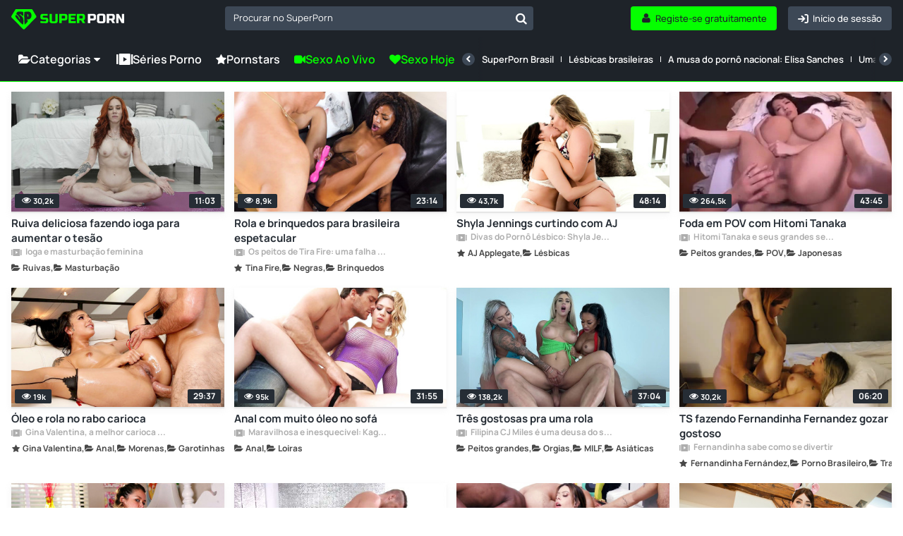

--- FILE ---
content_type: text/html; charset=UTF-8
request_url: https://www.superporn.com/br
body_size: 24919
content:
<!doctype html>
<html lang="pt">
<head>
    <link rel="preconnect" href="https://www.superporn.com">
    <script data-cfasync="false">
        function setCookie(name, value, days) {
            const expirationDate = days ? new Date(Date.now() + days * 24 * 60 * 60 * 1000) : null;
            const expires = expirationDate ? `; expires=${expirationDate.toUTCString()}` : '';
            document.cookie = `${name}=${encodeURIComponent(value)}${expires}; path=/`;
        }

        function getCookie(name) {
            const cookies = document.cookie.split('; ');
            const cookie = cookies.find(c => c.startsWith(name + '='));
            return cookie ? decodeURIComponent(cookie.split('=')[1]) : null;
        }
    </script>
            <script>window.pumpverifyEnabled = false;</script>
    
            <link rel="stylesheet" href="/build/css/web-b9e82ac38b.css">
            
    <meta charset="utf-8">
    <meta name="viewport" content="width=device-width, initial-scale=1">

            <link rel="preload" href="/font/Manrope-VariableFont_wght.subset.woff2" as="font" type="font/woff2" crossorigin>
        <link rel="preload" href="/font/fontello.woff2" as="font" type="font/woff2" crossorigin>
        <link rel="dns-prefetch" href="https://ajax.cloudflare.com">
        <link rel="dns-prefetch" href="https://m.techpump.com">
        <script data-cfasync="false" src="/build/js/preload-9241155126.js"></script>
    
            <meta name="csrf-token" content="c6XL3mZTDZbzh3NtZ9J7jquerBWslqJ7e2lyDcSx">
        <meta name="api-lang" content="pt_BR">
        <meta name="referrer" content="always">
        <meta name="format-detection" content="telephone=no,date=no,address=no,email=no,url=no">
        <meta name="facebook-domain-verification" content="k0c76jbcbysx2ffmnl2vvdhetfu9or" />
            
                                        <link rel="alternate" hreflang="en" href="https://www.superporn.com" />
                                                            <link rel="alternate" hreflang="es" href="https://www.superporn.com/es" />
                                                            <link rel="alternate" hreflang="de" href="https://www.superporn.com/de" />
                                                            <link rel="alternate" hreflang="it" href="https://www.superporn.com/it" />
                                                            <link rel="alternate" hreflang="fr" href="https://www.superporn.com/fr" />
                                                            <link rel="alternate" hreflang="pt-br" href="https://www.superporn.com/br" />
                                        <link rel="canonical" href="https://www.superporn.com/br">
                                                <link rel="alternate" hreflang="nl" href="https://www.superporn.com/nl" />
                                    
            <title>SuperPorn - VÍDEOS PORNO GRATUÍTOS</title>
<meta name="description" content="Os vídeos Porno de que mais gosta organizados por categorias. Streaming gratuito de séries porno originais para o seu PC, consola de jogos, Smart TV, Mac, telemóvel e tablet. Desfrute do SuperPorn onde quer que esteja!">    <meta http-equiv="X-UA-Compatible" content="IE=edge">
    <link rel="apple-touch-icon" sizes="180x180" href="/apple-touch-icon.png">
    <link rel="manifest" crossorigin="use-credentials" href="/manifest.json">
    <meta name="application-name" content="SuperPorn">
    <meta name="theme-color" content="#05ff00">
    <meta name="msapplication-navbutton-color" content="#05ff00">
    <meta name="msapplication-TileColor" content="#464646">
    <meta name="mobile-web-app-capable" content="yes">

    

    
        <!-- Google search code -->
        <script type="application/ld+json">
                {
                    "@context": "https://schema.org",
                    "@type": "WebSite",
                    "url": "https://www.superporn.com/",
                    "potentialAction":
                    {
                        "@type": "SearchAction",
                        "target": "https://www.superporn.com/search?q={query}&utm_source=google&utm_medium=organic&utm_campaign=searchbox",
                        "query-input": "required name=query"
                    }
                }
        </script>

    
        
            <script>
var _tNB = "General";
var _sNB = "9000";

var renderIfVisibleAsync = (function() {
    function isVisible(ele) {
        return !!( ele.offsetWidth || ele.offsetHeight || ele.getClientRects().length );
    }

    var isInViewportPartial = function (ele) {
        var bounding = ele.getBoundingClientRect();            
        return (
            bounding.top >= 0 &&
            bounding.left >= 0 &&
            bounding.bottom <= (document.documentElement.clientHeight + ele.offsetHeight) &&
            bounding.right <=  (document.documentElement.clientWidth + ele.offsetWidth)
        ); 
    };
    
    var isInViewportTotal = function (ele) {
        var bounding = ele.getBoundingClientRect();    
        return (
            bounding.top >= 0 &&
            bounding.left >= 0 &&
            bounding.bottom <= (window.innerHeight || document.documentElement.clientHeight) &&
            bounding.right <= (window.innerWidth || document.documentElement.clientWidth)
        );
    };

    function isCoveredByBlur(elem) {
        var current = elem;
        while (current) {
            if (current.classList.contains('blur')) {
                return true;
            }
            current = current.parentElement;
        }
        return false;
    }


    return function(id, defineCallback) {
        var element = document.getElementById("n-" + id);
        if (!element) return false;
        var loggedOutCtx = isLoggedOutContext();
        if (loggedOutCtx) stripBlur(element);
        
        var inViewport = isVisible(element) && (isInViewportPartial(element) || isInViewportTotal(element));
        var blurOk = loggedOutCtx || !isCoveredByBlur(element);
    
        if (inViewport && blurOk) {
            loadAdAsync(id);
            return true;
        } else if (defineCallback) {
            var fun = function() {
                if (renderIfVisibleAsync(id, false)) {
                    window.removeEventListener('resize', fun);
                    window.removeEventListener('scroll', fun);
                }
            };
            window.addEventListener('scroll', fun);
            window.addEventListener('resize', fun);
        }
        return false;
    };
})();

function getAdOverride() {
  // ?ad_override=loggedout | loggedin
  try {
    var p = new URLSearchParams(window.location.search);
    var v = (p.get('ad_override') || '').toLowerCase();
    if (v === 'loggedout' || v === 'loggedin') return v;
  } catch (e) {}
  return null; // sin override => auto
}

function getCookieValue(name) {
  var nameEQ = name + "=";
  var parts = document.cookie.split(';');
  for (var i = 0; i < parts.length; i++) {
    var c = parts[i].trim();
    if (c.indexOf(nameEQ) === 0) {
      return decodeURIComponent(c.substring(nameEQ.length));
    }
  }
  return null;
}

function isPumpVerifyEnabled() {
  if (typeof window.pumpVerifyEnabled !== 'undefined') return !!window.pumpVerifyEnabled;
  return false;
}

/**
 * Devuelve true sólo si:
 *  - ?ad_override=loggedout, o
 *  - PumpVerify está activo y NO existe cookie 'pumpverify'
 */
function isLoggedOutContext() {
  var ov = getAdOverride();
  if (ov === 'loggedout') return true;
  if (ov === 'loggedin')  return false;
  if (isPumpVerifyEnabled()) return !getCookieValue('pumpverify');
  return false;
}

function stripBlur(rootEl) {
  if (!rootEl) return;
  var cur = rootEl;
  while (cur) {
    if (cur.classList && cur.classList.contains('blur')) {
      cur.classList.remove('blur');
      if (cur.style) { cur.style.filter = ''; cur.style.webkitFilter = ''; }
    }
    cur = cur.parentElement;
  }
  var nodes = rootEl.querySelectorAll('.blur');
  for (var i = 0; i < nodes.length; i++) {
    nodes[i].classList && nodes[i].classList.remove('blur');
    if (nodes[i].style) { nodes[i].style.filter = ''; nodes[i].style.webkitFilter = ''; }
  }
}


function loadAdAsync(zone) {
    if (!zone) { console.error('loadAdAsync: missing "zone" id'); return; }
    
    var container = document.getElementById('n-' + zone);
    if (!container) { console.warn('loadAdAsync: container not found for zone', zone); return; }
  
    var s = document.createElement('script');
    s.src   = 'https://a.magsrv.com/ad-provider.js';
    s.async = true;
    
    s.onload = function() {
        var override = getAdOverride(); // 'loggedout' | 'loggedin' | null
        var useLoggedOutAdConfig = false;
    
        if (override === 'loggedout') {
          useLoggedOutAdConfig = true;
        } else if (override === 'loggedin') {
          useLoggedOutAdConfig = false;
        } else if ((typeof window.pumpVerifyEnabled !== 'undefined' ? window.pumpVerifyEnabled
                  : (typeof window.pumpverifyEnabled !== 'undefined' ? window.pumpverifyEnabled : false)) === true) {
          var hasPumpVerifyCookie = !!getCookieValue('pumpverify');
          useLoggedOutAdConfig = !hasPumpVerifyCookie;
        }
    
        if (useLoggedOutAdConfig) stripBlur(container);
        
         var zoneConfig = {
            id: zone,
            sub: parseInt(container.getAttribute('data-sub'), 10),
            keywords: container.getAttribute('data-keywords')
        };
        
        if (useLoggedOutAdConfig) {
            zoneConfig.custom_targeting = { ex_av: "2" };
            zoneConfig.block_ad_types   = "101";
        }
        
        var adPayload = {
            addUnit: {
                multiZone: { zones: [zoneConfig] },
                where: container
            },
        };
        
        (window.AdProvider = window.AdProvider || []).push(adPayload);
        window.AdProvider.push({ serve: {} });
    };
    
    document.getElementsByTagName('head')[0].appendChild(s);
}
</script><script>
    var _uNB = "aHR0cHM6Ly93d3cuc3VwZXJwb3JuLmNvbS9uYi5qcy9mb3JtYXRzL3RhZ3Mvc3ViaWQvc3VwZXJwb3Ju";
</script>
    
        <!-- Matomo Tag Manager -->
<script>
    var _mtm = window._mtm = window._mtm || [];
    _mtm.push({'mtm.startTime': (new Date().getTime()), 'event': 'mtm.Start'});
    var d=document, g=d.createElement('script'), s=d.getElementsByTagName('script')[0];
    g.async=true; g.src='https://cdnm.techpump.com/container_Hm3rPscO.js'; s.parentNode.insertBefore(g,s);
</script>
<!-- End Matomo Tag Manager -->    
    
</head>

<body class="col1
            fixed-menu
 home
">

<div class="remodal-bg"> 

    
    <div class="header">
        <div class="box-logo-menu">
            <div class="logo">
                <a href="/br" aria-label="SuperPorn logo">
                    <svg class="isologo" width="165" height="36" viewBox="0 0 165 36" fill="none" xmlns="http://www.w3.org/2000/svg">
                        <path d="M42.6286 20.5724C46.1262 20.7639 48.494 20.8597 49.7322 20.8597C50.0258 20.8597 50.2555 20.7767 50.4215 20.6107C50.6002 20.432 50.6895 20.1959 50.6895 19.9023V18.1791H46.2857C44.9454 18.1791 43.9689 17.8791 43.3562 17.2791C42.7563 16.6664 42.4563 15.6899 42.4563 14.3496V13.7752C42.4563 12.4349 42.7563 11.4648 43.3562 10.8649C43.9689 10.2522 44.9454 9.9458 46.2857 9.9458H53.0063V12.6264H47.0516C46.2857 12.6264 45.9028 13.0093 45.9028 13.7752V14.1582C45.9028 14.924 46.2857 15.307 47.0516 15.307H50.4981C51.749 15.307 52.6681 15.6006 53.2553 16.1878C53.8424 16.7749 54.136 17.694 54.136 18.9449V19.9023C54.136 21.1532 53.8424 22.0723 53.2553 22.6595C52.6681 23.2467 51.749 23.5402 50.4981 23.5402C49.8471 23.5402 49.1578 23.5275 48.4302 23.502L46.6687 23.4254C45.3667 23.3615 44.02 23.2722 42.6286 23.1573V20.5724Z" fill="#05FF00"/>
                        <path d="M64.474 9.9458H67.9204V19.7108C67.9204 21.0511 67.6141 22.0276 67.0014 22.6403C66.4014 23.2403 65.4313 23.5402 64.091 23.5402H59.6872C58.3469 23.5402 57.3704 23.2403 56.7577 22.6403C56.1577 22.0276 55.8578 21.0511 55.8578 19.7108V9.9458H59.3042V19.7108C59.3042 20.4767 59.6872 20.8597 60.4531 20.8597H63.3251C64.091 20.8597 64.474 20.4767 64.474 19.7108V9.9458Z" fill="#05FF00"/>
                        <path d="M70.2181 9.9458H78.2599C79.6002 9.9458 80.5703 10.2522 81.1702 10.8649C81.7829 11.4648 82.0893 12.4349 82.0893 13.7752V15.6899C82.0893 17.0302 81.7829 18.0067 81.1702 18.6194C80.5703 19.2194 79.6002 19.5194 78.2599 19.5194H73.6646V23.3488H70.2181V9.9458ZM78.6428 13.7752C78.6428 13.0093 78.2599 12.6264 77.494 12.6264H73.6646V16.8388H77.494C78.2599 16.8388 78.6428 16.4558 78.6428 15.6899V13.7752Z" fill="#05FF00"/>
                        <path d="M94.4384 23.3488H83.8118V9.9458H94.4384V12.6264H87.2582V15.2113H92.9066V17.8918H87.2582V20.6682H94.4384V23.3488Z" fill="#05FF00"/>
                        <path d="M95.9657 9.9458H104.007C105.348 9.9458 106.318 10.2522 106.918 10.8649C107.531 11.4648 107.837 12.4349 107.837 13.7752V15.4985C107.837 16.5579 107.658 17.3813 107.301 17.9684C106.956 18.5556 106.401 18.9449 105.635 19.1364L108.028 23.3488H104.295L102.093 19.3279H99.4122V23.3488H95.9657V9.9458ZM104.39 13.7752C104.39 13.0093 104.007 12.6264 103.242 12.6264H99.4122V16.6473H103.242C104.007 16.6473 104.39 16.2643 104.39 15.4985V13.7752Z" fill="#05FF00"/>
                        <path d="M111.96 9.94587H120.001C121.342 9.94587 122.312 10.2522 122.912 10.8649C123.524 11.4649 123.831 12.435 123.831 13.7753V15.69C123.831 17.0303 123.524 18.0068 122.912 18.6195C122.312 19.2194 121.342 19.5194 120.001 19.5194H115.406V23.3488H111.96V9.94587ZM120.384 13.7753C120.384 13.0094 120.001 12.6265 119.235 12.6265H115.406V16.8388H119.235C120.001 16.8388 120.384 16.4559 120.384 15.69V13.7753Z" fill="white"/>
                        <path d="M134.169 13.5838C134.169 12.8179 133.787 12.435 133.021 12.435H129.766C129 12.435 128.617 12.8179 128.617 13.5838V19.7109C128.617 20.4768 129 20.8597 129.766 20.8597H133.021C133.787 20.8597 134.169 20.4768 134.169 19.7109V13.5838ZM137.616 19.7109C137.616 21.0512 137.31 22.0277 136.697 22.6404C136.097 23.2403 135.127 23.5403 133.787 23.5403H129C127.659 23.5403 126.683 23.2403 126.07 22.6404C125.47 22.0277 125.17 21.0512 125.17 19.7109V13.5838C125.17 12.2435 125.47 11.2734 126.07 10.6735C126.683 10.0607 127.659 9.75439 129 9.75439H133.787C135.127 9.75439 136.097 10.0607 136.697 10.6735C137.31 11.2734 137.616 12.2435 137.616 13.5838V19.7109Z" fill="white"/>
                        <path d="M139.54 9.94587H147.581C148.922 9.94587 149.892 10.2522 150.492 10.8649C151.104 11.4649 151.411 12.435 151.411 13.7753V15.4985C151.411 16.558 151.232 17.3813 150.875 17.9685C150.53 18.5557 149.975 18.945 149.209 19.1365L151.602 23.3488H147.869L145.667 19.3279H142.986V23.3488H139.54V9.94587ZM147.964 13.7753C147.964 13.0094 147.581 12.6265 146.816 12.6265H142.986V16.6473H146.816C147.581 16.6473 147.964 16.2644 147.964 15.4985V13.7753Z" fill="white"/>
                        <path d="M165 23.3488H161.362L156.767 15.3071V23.3488H153.32V9.94587H156.958L161.554 17.9876V9.94587H165V23.3488Z" fill="white"/>
                        <path d="M36.4118 13.0369L30.9799 3.87692C30.6575 3.33623 30.0753 3 29.4529 3H7.37604C6.75806 3 6.18935 3.31805 5.86245 3.8542L0.273833 12.9506C-0.169495 13.6685 -0.0665001 14.5863 0.524604 15.186L17.0576 32.0384C17.3935 32.3837 17.8413 32.57 18.3204 32.57C18.7951 32.57 19.2429 32.3837 19.5832 32.0384L36.1431 15.2451C36.7253 14.659 36.8327 13.7502 36.4118 13.0369Z" fill="#05FF00"/>
                        <path d="M9.80416 6.73883C11.2352 6.42112 16.2396 6.48466 16.9855 7.052C17.7314 7.61934 17.9309 12.1399 17.1893 12.8162C16.4521 13.4924 15.5848 11.4999 13.4165 10.565C11.9464 9.92955 11.5995 10.7556 12.8267 11.4455C14.2405 12.2398 16.6212 14.2913 17.3107 16.6741C18.2041 19.7604 17.4972 25.1978 17.0809 25.452C16.6559 25.7107 13.9369 23.6047 9.68274 18.7392C5.4546 13.9055 5.69745 13.5787 6.15278 12.3487C6.59511 11.1459 7.41906 11.3819 9.34882 13.1793C10.6194 14.3639 10.975 15.839 11.7079 17.1779C12.7574 19.0887 13.4078 16.7195 11.0965 13.6513C8.80242 10.6058 7.46676 10.9961 7.38003 10.0067C7.28896 9.02181 8.694 6.98392 9.80416 6.73883Z" fill="#1E2329"/>
                        <path d="M28.7702 8.93122C27.5672 6.57513 24.9377 5.99411 19.5355 7.06465C19.2046 7.11955 19.0123 7.31627 18.9989 7.72802C18.7798 13.8264 19.0928 19.7601 19.3298 25.1082C19.3522 25.6023 19.5847 25.5657 20.0364 25.1722C23.5514 22.1162 24.3474 20.8352 24.1685 19.9751C24.0567 19.449 23.9047 19.2248 23.5022 19.1105C22.6391 18.8588 22.4557 17.8889 23.9494 18.0033C28.8954 18.3647 30.796 12.8977 28.7702 8.93122ZM24.5754 13.9911C24.1998 14.4166 23.927 14.2564 23.8957 14.0963C23.69 13.0715 23.5648 12.4676 23.3054 11.1638C23.1221 10.2397 24.0075 10.0292 24.4592 10.7978C25.3625 12.3395 25.1031 13.3964 24.5754 13.9911Z" fill="#1E2329"/>
                    </svg>
                </a>
            </div>
            <button class="btn-menu hamburger hamburger--squeeze" type="button" aria-label="Menu">
              <span class="hamburger-box">
                <span class="hamburger-inner"></span>
              </span>
            </button>
        </div>
        <div class="search search--navigation" style="display: none;">
            <select class="js-states form-control" id="navigation__search" data-placeholder="Procurar no SuperPorn">
            </select>
            <button class="btn-search" id="navigation__search-btn" aria-label="Procurar no SuperPorn"></button>
        </div>

        <div class="botones-right">
                            <a class="btn btn-primary--light text-center right" href="/br/login" aria-label="Início de sessão">
                    <span class="icon-login icon"></span>
                    <span class="texto">Início de sessão</span>
                </a>
                <a class="btn btn-primary text-center right" href="/br/registo" aria-label="Registe-se gratuitamente">
                    <span class="icon-user-1 icon"></span>
                    <span class="texto">Registe-se gratuitamente</span>
                </a>
            
            <button id="show-search-mobile-header" class="btn btn-primary--light text-center right btn-search magnifier-icon" aria-label="Procurar">
                <span class="magnifier-handle"></span>
                <span class="magnifier-handle-x"></span>
                <span class="texto">Procurar</span>
            </button>

                    </div>

        

		
	</div>

    <nav class="navbar jsblur">
    <div class="navbar__container">
        <div class="navbar__group">
            <div class="dropdown">
                <button class="nav__link nav__link--lg dropdown__toggle">
                    <span class="icon icon-folder-open-1"></span>
                    Categorias
                    <span class="icon-down-dir"></span>
                </button>
                <div class="dropdown__menu">
                    <ul class="dropdown__nav">
                                                <li>
                            <a class="dropdown__item " href="https://www.superporn.com/br/lesbicas">Lésbicas</a>
                        </li>
                                                <li>
                            <a class="dropdown__item " href="https://www.superporn.com/br/negras">Negras</a>
                        </li>
                                                <li>
                            <a class="dropdown__item " href="https://www.superporn.com/br/bundonas">Bundonas</a>
                        </li>
                                                <li>
                            <a class="dropdown__item " href="https://www.superporn.com/br/hentai">Hentai</a>
                        </li>
                                                <li>
                            <a class="dropdown__item " href="https://www.superporn.com/br/milf">MILF</a>
                        </li>
                                                <li>
                            <a class="dropdown__item " href="https://www.superporn.com/br/latinas">Latinas</a>
                        </li>
                                                <li>
                            <a class="dropdown__item " href="https://www.superporn.com/br/japonesas">Japonesas</a>
                        </li>
                                                <li>
                            <a class="dropdown__item " href="https://www.superporn.com/br/anal">Anal</a>
                        </li>
                                                <li>
                            <a class="dropdown__item " href="https://www.superporn.com/br/trios">Trios</a>
                        </li>
                                                <li>
                            <a class="dropdown__item " href="https://www.superporn.com/br/creampie">Creampie</a>
                        </li>
                                                <li>
                            <a class="dropdown__item " href="https://www.superporn.com/br/female-friendly">Female Friendly</a>
                        </li>
                                                <li>
                            <a class="dropdown__item " href="https://www.superporn.com/br/bbw">BBW</a>
                        </li>
                                                <li>
                            <a class="dropdown__item " href="https://www.superporn.com/br/garotinhas">Garotinhas</a>
                        </li>
                                                <li>
                            <a class="dropdown__item " href="https://www.superporn.com/br/peitos-grandes">Peitos grandes</a>
                        </li>
                                                <li>
                            <a class="dropdown__item " href="https://www.superporn.com/br/interracial">Interracial</a>
                        </li>
                                                <li>
                            <a class="dropdown__item " href="https://www.superporn.com/br/dupla-penetracao">Dupla penetração</a>
                        </li>
                                                <li>
                            <a class="dropdown__item " href="https://www.superporn.com/br/paus-grandes">Paus grandes</a>
                        </li>
                                                <li>
                            <a class="dropdown__item " href="https://www.superporn.com/br/asiaticas">Asiáticas</a>
                        </li>
                                                <li>
                            <a class="dropdown__item " href="https://www.superporn.com/br/publico">Público</a>
                        </li>
                                                <li>
                            <a class="dropdown__item " href="https://www.superporn.com/br/gangbang">Gangbang</a>
                        </li>
                                                <li>
                            <a class="dropdown__item " href="https://www.superporn.com/br/pov">POV</a>
                        </li>
                                                <li>
                            <a class="dropdown__item " href="https://www.superporn.com/br/squirting">Squirting</a>
                        </li>
                                                <li>
                            <a class="dropdown__item " href="https://www.superporn.com/br/ruivas">Ruivas</a>
                        </li>
                                                <li>
                            <a class="dropdown__item " href="https://www.superporn.com/br/transexual">Transexual</a>
                        </li>
                                                <li>
                            <a class="dropdown__item " href="https://www.superporn.com/br/maduras">Maduras</a>
                        </li>
                                                <li>
                            <a class="dropdown__item " href="https://www.superporn.com/br/orgasmo">Orgasmo</a>
                        </li>
                                                <li>
                            <a class="dropdown__item " href="https://www.superporn.com/br/orgias">Orgias</a>
                        </li>
                                                <li>
                            <a class="dropdown__item " href="https://www.superporn.com/br/morenas">Morenas</a>
                        </li>
                                                <li>
                            <a class="dropdown__item " href="https://www.superporn.com/br/amador">Amador</a>
                        </li>
                                                <li>
                            <a class="dropdown__item " href="https://www.superporn.com/br/porno-britanico">Porno Britânico</a>
                        </li>
                                                <li>
                            <a class="dropdown__item " href="https://www.superporn.com/br/jordi-el-nino-polla">Jordi &#039;El Niño Polla&#039;</a>
                        </li>
                                                <li>
                            <a class="dropdown__item " href="https://www.superporn.com/br/empregadas">Empregadas</a>
                        </li>
                                                <li>
                            <a class="dropdown__item " href="https://www.superporn.com/br/fetichismo">Fetichismo</a>
                        </li>
                                                <li>
                            <a class="dropdown__item " href="https://www.superporn.com/br/cosplay">Cosplay</a>
                        </li>
                                                <li>
                            <a class="dropdown__item " href="https://www.superporn.com/br/traindo">Traindo</a>
                        </li>
                                                <li>
                            <a class="dropdown__item " href="/br/categorias">
                                <div class="hstack gx-sm">
                                    <span class="icon  icon-folder-open-1"></span>
                                    <span class="ellipsis">Ver todas as categorias</span>
                                </div>
                            </a>
                        </li>
                    </ul>
                </div>
            </div>
            <a class="nav__link nav__link--lg" href="/br/séries">
                <span class="icon icon-series"></span>Séries Porno
            </a>


            <a class="nav__link nav__link--lg" href="https://www.superporn.com/br/pornstars">
                <span class="icon icon-star"></span>Pornstars
            </a>

            
            <a class="nav__link nav__link--primary nav__link--lg" href="https://lnkxt.bannerator.com/c/efd8b8babb20507dd0a97ce48c5fbad0?campaign=XXX&site=superporn.com" rel="noopener sponsored" target="_blank">
                <span class="icon icon-videocam"></span>
                                    Sexo Ao Vivo
                            </a>
            <a class="nav__link nav__link--primary nav__link--lg" href="https://lnkxt.bannerator.com/c/a7789bf19bf6e4fbfb6ea06377d8169d?campaign=XXX&site=superporn.com" rel="noopener sponsored" target="_blank">
                <span class="icon icon-heart"></span> Sexo Hoje
            </a>
            


        </div>
        <div class="navbar__divider"></div>
        <div class="navbar__scrollable has-overflow">
            <div class="navbar__arrow navbar__arrow--left">
                <button class="navbar__arrow__button" aria-label="Anterior">
                    <span class="icon icon-left-open"></span>
                </button>
            </div>
            <ul class="navbar__nav">
                
                <li class="nav__item nav__item-ads">
                    <a class="nav__link nav__link--primary" href="https://lnkxt.bannerator.com/c/efd8b8babb20507dd0a97ce48c5fbad0?campaign=XXX&site=superporn.com" rel="noopener sponsored" target="_blank">
                        <span class="icon icon-videocam"></span>
                                                    Sexo Ao Vivo
                                            </a>
                </li>
                <li class="nav__item nav__item-ads">
                    <a class="nav__link nav__link--primary" href="https://lnkxt.bannerator.com/c/a7789bf19bf6e4fbfb6ea06377d8169d?campaign=XXX&site=superporn.com" rel="noopener sponsored" target="_blank">
                        <span class="icon icon-heart"></span> Sexo Hoje
                    </a>
                </li>
                
                                    <li class="nav__item">
                         <a class="nav__link " href="https://www.superporn.com/br/séries/superporn-brasil">SuperPorn Brasil</a>
                    </li>
                                    <li class="nav__item">
                         <a class="nav__link " href="https://www.superporn.com/br/séries/lesbicas-brasileiras">Lésbicas brasileiras</a>
                    </li>
                                    <li class="nav__item">
                         <a class="nav__link " href="https://www.superporn.com/br/séries/a-musa-do-porno-nacional-elisa-sanches">A musa do pornô nacional: Elisa Sanches</a>
                    </li>
                                    <li class="nav__item">
                         <a class="nav__link " href="https://www.superporn.com/br/séries/uma-estrela-porno-de-talento-kelly-oliveira">Uma estrela pornô de talento: Kelly Oliveira</a>
                    </li>
                                    <li class="nav__item">
                         <a class="nav__link " href="https://www.superporn.com/br/séries/a-deusa-do-porno-nacional-monica-mattos">A deusa do pornô nacional, Monica Mattos</a>
                    </li>
                                    <li class="nav__item">
                         <a class="nav__link " href="https://www.superporn.com/br/séries/luxuria-nacional-com-angel-lima">Luxúria nacional com Angel Lima</a>
                    </li>
                                    <li class="nav__item">
                         <a class="nav__link " href="https://www.superporn.com/br/séries/a-milf-monica-santhiago-e-apaixonada-por-sexo-anal">A MILF Monica Santhiago é apaixonada por sexo anal</a>
                    </li>
                                    <li class="nav__item">
                         <a class="nav__link " href="https://www.superporn.com/br/séries/jessie-rogers-a-rainha-do-porno-do-brasil">Jessie Rogers, a rainha do pornô do Brasil</a>
                    </li>
                                    <li class="nav__item">
                         <a class="nav__link " href="https://www.superporn.com/br/séries/todo-o-tesao-de-mulheres-brasileiras">Todo o tesão de mulheres brasileiras</a>
                    </li>
                                    <li class="nav__item">
                         <a class="nav__link " href="https://www.superporn.com/br/séries/pamela-santos-brasileira-cheia-de-curvas-e-viciada-em-anal">Pamela Santos: brasileira cheia de curvas e viciada em anal</a>
                    </li>
                                    <li class="nav__item">
                         <a class="nav__link " href="https://www.superporn.com/br/séries/gina-valentina-a-brasileira-que-conquistou-o-mundo">Gina Valentina, a brasileira que conquistou o mundo</a>
                    </li>
                                    <li class="nav__item">
                         <a class="nav__link " href="https://www.superporn.com/br/séries/jovens-bucetinhas">Jovens bucetinhas</a>
                    </li>
                                    <li class="nav__item">
                         <a class="nav__link " href="https://www.superporn.com/br/séries/privacy-a-melhor-plataforma-de-sexo-do-brasil">Privacy:A Melhor Plataforma de sexo do Brasil</a>
                    </li>
                                    <li class="nav__item">
                         <a class="nav__link " href="https://www.superporn.com/br/séries/fantasias-sexuais-com-a-gata-melissa-lisboa">Fantasias sexuais com a gata Melissa Lisboa</a>
                    </li>
                                    <li class="nav__item">
                         <a class="nav__link " href="https://www.superporn.com/br/séries/flagra-assistindo-porno">Flagra assistindo pornô</a>
                    </li>
                                <li class="nav__item hide--lg">
                    <a class="nav__link " href="/br/séries">
                        <span class="icon icon-series"></span>
                        Ver todas as séries
                    </a>
                </li>
            </ul>
            <div class="navbar__arrow navbar__arrow--right">
                <button class="navbar__arrow__button" aria-label="Próxima">
                    <span class="icon icon-right-open"></span>
                </button>
            </div>
        </div>
    </div>
</nav>
<script src="/build/js/header/navbar-976b0f5ee5.js"></script>    <!--    <div id="search-header-mobile" class="search-desplegable">
        <form id="form-search-mobile" class="form-search-event" data-search-type="Main mobile" action="/br/procurar" method="get">
            <div class="form-search-desplegable clearfix">
                <input id="input-search-mobile" class="input-search-event txt-search" placeholder="Procurar..." name="q" type="search">
                <div class="btn-search"><a href="#" id="submit-search-mobile"><i class="icon-search"></i></a></div>
                
            </div>
        </form>
    </div>
-->
    <div class="wrapper 
          
         ">
                
    
    
            <section class="listado-videos">
        <ul id="videos-container" class="thumb-video__container jsblur">
                            <div class="thumb-video  ">
    <a href="https://www.superporn.com/br/video/ruiva-deliciosa-fazendo-ioga-para-aumentar-o-tesao" class="thumb-duracion">
        <img alt="Ruiva deliciosa fazendo ioga para aumentar o tesão" loading="lazy" class="lazy " src="[data-uri]"
            
             data-src="https://img.superporn.com/videos/437/4374/thumbs/thumbs_0012_custom_1657012798.7478.jpg" width="332" height="186"
                     >
                <span class="duracion">
             11:03
        </span>
        <span class="thumb-video-views">
            <span class="icon-eye-1 icon"></span>
            
            <span>
                30,2k
            </span>
        </span>
            </a>

            <a class="thumb-video__avatar thumb-video__avatar--serie visible-xs" href="/br/séries/ioga-e-masturbacao-feminina">

            <picture class="">
                <source srcset="[data-uri]" media="(min-width: 545px)">
                <source srcset="https://img.superporn.com/series/thumbs/e4cbe61548d8dfa7577d235192c1445a445aa6d020e9cd2fd9cad18eea7ce30b.jpg" media="(min-width: 230px)">
                <img srcset="[data-uri]" alt="Ioga e masturbação feminina" width="35" height="35">
            </picture>
        </a>
    
    <div class="thumb-video__meta">
        <h3>
            <a class="thumb-video__description" href="https://www.superporn.com/br/video/ruiva-deliciosa-fazendo-ioga-para-aumentar-o-tesao">
                                Ruiva deliciosa fazendo ioga para aumentar o tesão
            </a>
        </h3>

                    <a class="info-uploader" href="/br/séries/ioga-e-masturbacao-feminina">
                <span class="icon-series"></span>
                Ioga e masturbação feminina
            </a>
                <div class="thumb-video__info js-draggable-slider">
    

    
                            <a class="thumb-video__info-item" href="https://www.superporn.com/br/ruivas" draggable="false">
                    <span class="thumb-video__info-icon icon icon-folder-open-1"></span>
                    <span class="thumb-video__info-name">Ruivas</span>
                </a>
                                     <a class="thumb-video__info-item" href="https://www.superporn.com/br/masturbacao" draggable="false">
                    <span class="thumb-video__info-icon icon icon-folder-open-1"></span>
                    <span class="thumb-video__info-name">Masturbação</span>
                </a>
             </div>        








    </div>

    <button class="view-later view-later-real tooltips-botones"
            data-api-url="https://api.superporn.com/video/view-later/4374">
        <span>Ver mais tarde</span>
        <i class="icon-clock"></i>
    </button>
        </div>
                            <div class="thumb-video  ">
    <a href="https://www.superporn.com/br/video/rola-e-brinquedos-para-brasileira-espetacular" class="thumb-duracion">
        <img alt="Rola e brinquedos para brasileira espetacular" loading="lazy" class="lazy " src="[data-uri]"
            
             data-src="https://img5.superporn.com/videos/492/49266/thumbs/thumbs_0012_custom_1715080961.1509.jpg" width="332" height="186"
                     >
                <span class="duracion">
             23:14
        </span>
        <span class="thumb-video-views">
            <span class="icon-eye-1 icon"></span>
            
            <span>
                8,9k
            </span>
        </span>
            </a>

            <a class="thumb-video__avatar thumb-video__avatar--serie visible-xs" href="/br/séries/os-peitos-de-tira-fire-uma-falha-na-matrix">

            <picture class="">
                <source srcset="[data-uri]" media="(min-width: 545px)">
                <source srcset="https://img5.superporn.com/series/thumbs/81104ed17165d216def8e809936b34171bee106f5be1164e89e34eaadc243b5d.jpg" media="(min-width: 230px)">
                <img srcset="[data-uri]" alt="Os peitos de Tira Fire: uma falha na Matrix" width="35" height="35">
            </picture>
        </a>
    
    <div class="thumb-video__meta">
        <h3>
            <a class="thumb-video__description" href="https://www.superporn.com/br/video/rola-e-brinquedos-para-brasileira-espetacular">
                                Rola e brinquedos para brasileira espetacular
            </a>
        </h3>

                    <a class="info-uploader" href="/br/séries/os-peitos-de-tira-fire-uma-falha-na-matrix">
                <span class="icon-series"></span>
                Os peitos de Tira Fire: uma falha na Matrix
            </a>
                <div class="thumb-video__info js-draggable-slider">
                                                        <a class="thumb-video__info-item" href="/br/pornstar/tina-fire" draggable="false">
                    <span class="thumb-video__info-icon icon icon-star"></span>
                    <span class="thumb-video__info-name">Tina Fire</span>
                </a>
                        

    
                            <a class="thumb-video__info-item" href="https://www.superporn.com/br/negras" draggable="false">
                    <span class="thumb-video__info-icon icon icon-folder-open-1"></span>
                    <span class="thumb-video__info-name">Negras</span>
                </a>
                                     <a class="thumb-video__info-item" href="https://www.superporn.com/br/brinquedos" draggable="false">
                    <span class="thumb-video__info-icon icon icon-folder-open-1"></span>
                    <span class="thumb-video__info-name">Brinquedos</span>
                </a>
             </div>        








    </div>

    <button class="view-later view-later-real tooltips-botones"
            data-api-url="https://api.superporn.com/video/view-later/49266">
        <span>Ver mais tarde</span>
        <i class="icon-clock"></i>
    </button>
        </div>
                            <div class="thumb-video  ">
    <a href="https://www.superporn.com/br/video/shyla-jennings-curtindo-com-aj" class="thumb-duracion">
        <img alt="Shyla Jennings curtindo com AJ" loading="lazy" class="lazy " src="[data-uri]"
            
             data-src="https://img2.superporn.com/videos/114/11400/thumbs/thumbs_0012_custom_1671110614.2906.jpg" width="332" height="186"
                     >
                <span class="duracion">
             48:14
        </span>
        <span class="thumb-video-views">
            <span class="icon-eye-1 icon"></span>
            
            <span>
                43,7k
            </span>
        </span>
            </a>

            <a class="thumb-video__avatar thumb-video__avatar--serie visible-xs" href="/br/séries/divas-do-porno-lesbico-shyla-jennings">

            <picture class="">
                <source srcset="[data-uri]" media="(min-width: 545px)">
                <source srcset="https://img2.superporn.com/series/thumbs/109919d55d37fcd08ba9241cf437613df9f22eb412de01270fc13bc1746d2b34.jpg" media="(min-width: 230px)">
                <img srcset="[data-uri]" alt="Divas do Pornô Lésbico: Shyla Jennings" width="35" height="35">
            </picture>
        </a>
    
    <div class="thumb-video__meta">
        <h3>
            <a class="thumb-video__description" href="https://www.superporn.com/br/video/shyla-jennings-curtindo-com-aj">
                                Shyla Jennings curtindo com AJ
            </a>
        </h3>

                    <a class="info-uploader" href="/br/séries/divas-do-porno-lesbico-shyla-jennings">
                <span class="icon-series"></span>
                Divas do Pornô Lésbico: Shyla Jennings
            </a>
                <div class="thumb-video__info js-draggable-slider">
                                                        <a class="thumb-video__info-item" href="/br/pornstar/aj-applegate" draggable="false">
                    <span class="thumb-video__info-icon icon icon-star"></span>
                    <span class="thumb-video__info-name">AJ Applegate</span>
                </a>
                        

    
                            <a class="thumb-video__info-item" href="https://www.superporn.com/br/lesbicas" draggable="false">
                    <span class="thumb-video__info-icon icon icon-folder-open-1"></span>
                    <span class="thumb-video__info-name">Lésbicas</span>
                </a>
             </div>        








    </div>

    <button class="view-later view-later-real tooltips-botones"
            data-api-url="https://api.superporn.com/video/view-later/11400">
        <span>Ver mais tarde</span>
        <i class="icon-clock"></i>
    </button>
        </div>
                            <div class="thumb-video  ">
    <a href="https://www.superporn.com/br/video/foda-em-pov-com-hitomi-tanaka" class="thumb-duracion">
        <img alt="Foda em POV com Hitomi Tanaka" loading="lazy" class="lazy " src="[data-uri]"
            
             data-src="https://img.superporn.com/videos/134/1345/thumbs/thumbs_0012_custom_1646669376.6912.jpg" width="332" height="186"
                     >
                <span class="duracion">
             43:45
        </span>
        <span class="thumb-video-views">
            <span class="icon-eye-1 icon"></span>
            
            <span>
                264,5k
            </span>
        </span>
            </a>

            <a class="thumb-video__avatar thumb-video__avatar--serie visible-xs" href="/br/séries/hitomi-tanaka-e-seus-grandes-seios-naturais">

            <picture class="">
                <source srcset="[data-uri]" media="(min-width: 545px)">
                <source srcset="https://img.superporn.com/series/thumbs/c214510f653e0c196b25e68991dc79bab20f8db2f6b9597c05105f2e4c09c543.jpg" media="(min-width: 230px)">
                <img srcset="[data-uri]" alt="Hitomi Tanaka e seus grandes seios naturais" width="35" height="35">
            </picture>
        </a>
    
    <div class="thumb-video__meta">
        <h3>
            <a class="thumb-video__description" href="https://www.superporn.com/br/video/foda-em-pov-com-hitomi-tanaka">
                                Foda em POV com Hitomi Tanaka
            </a>
        </h3>

                    <a class="info-uploader" href="/br/séries/hitomi-tanaka-e-seus-grandes-seios-naturais">
                <span class="icon-series"></span>
                Hitomi Tanaka e seus grandes seios naturais
            </a>
                <div class="thumb-video__info js-draggable-slider">
    

    
                            <a class="thumb-video__info-item" href="https://www.superporn.com/br/peitos-grandes" draggable="false">
                    <span class="thumb-video__info-icon icon icon-folder-open-1"></span>
                    <span class="thumb-video__info-name">Peitos grandes</span>
                </a>
                                     <a class="thumb-video__info-item" href="https://www.superporn.com/br/pov" draggable="false">
                    <span class="thumb-video__info-icon icon icon-folder-open-1"></span>
                    <span class="thumb-video__info-name">POV</span>
                </a>
                                     <a class="thumb-video__info-item" href="https://www.superporn.com/br/japonesas" draggable="false">
                    <span class="thumb-video__info-icon icon icon-folder-open-1"></span>
                    <span class="thumb-video__info-name">Japonesas</span>
                </a>
             </div>        








    </div>

    <button class="view-later view-later-real tooltips-botones"
            data-api-url="https://api.superporn.com/video/view-later/1345">
        <span>Ver mais tarde</span>
        <i class="icon-clock"></i>
    </button>
        </div>
                            <div class="thumb-video  ">
    <a href="https://www.superporn.com/br/video/oleo-e-rola-no-rabo-carioca" class="thumb-duracion">
        <img alt="Óleo e rola no rabo carioca" loading="lazy" class="lazy " src="[data-uri]"
            
             data-src="https://img5.superporn.com/videos/470/47084/thumbs/thumbs_0012_custom_1714056415.8351.jpg" width="332" height="186"
                     >
                <span class="duracion">
             29:37
        </span>
        <span class="thumb-video-views">
            <span class="icon-eye-1 icon"></span>
            
            <span>
                19k
            </span>
        </span>
            </a>

            <a class="thumb-video__avatar thumb-video__avatar--serie visible-xs" href="/br/séries/gina-valentina-a-melhor-carioca-no-porno">

            <picture class="">
                <source srcset="[data-uri]" media="(min-width: 545px)">
                <source srcset="https://img5.superporn.com/series/thumbs/334bdfe77a7e7ad32c1188924f0d957adb2b7795706ae428800ebc35c79b03ad.jpg" media="(min-width: 230px)">
                <img srcset="[data-uri]" alt="Gina Valentina, a melhor carioca no pornô" width="35" height="35">
            </picture>
        </a>
    
    <div class="thumb-video__meta">
        <h3>
            <a class="thumb-video__description" href="https://www.superporn.com/br/video/oleo-e-rola-no-rabo-carioca">
                                Óleo e rola no rabo carioca
            </a>
        </h3>

                    <a class="info-uploader" href="/br/séries/gina-valentina-a-melhor-carioca-no-porno">
                <span class="icon-series"></span>
                Gina Valentina, a melhor carioca no pornô
            </a>
                <div class="thumb-video__info js-draggable-slider">
                                                        <a class="thumb-video__info-item" href="/br/pornstar/gina-valentina" draggable="false">
                    <span class="thumb-video__info-icon icon icon-star"></span>
                    <span class="thumb-video__info-name">Gina Valentina</span>
                </a>
                        

    
                            <a class="thumb-video__info-item" href="https://www.superporn.com/br/anal" draggable="false">
                    <span class="thumb-video__info-icon icon icon-folder-open-1"></span>
                    <span class="thumb-video__info-name">Anal</span>
                </a>
                                     <a class="thumb-video__info-item" href="https://www.superporn.com/br/morenas" draggable="false">
                    <span class="thumb-video__info-icon icon icon-folder-open-1"></span>
                    <span class="thumb-video__info-name">Morenas</span>
                </a>
                                     <a class="thumb-video__info-item" href="https://www.superporn.com/br/garotinhas" draggable="false">
                    <span class="thumb-video__info-icon icon icon-folder-open-1"></span>
                    <span class="thumb-video__info-name">Garotinhas</span>
                </a>
             </div>        








    </div>

    <button class="view-later view-later-real tooltips-botones"
            data-api-url="https://api.superporn.com/video/view-later/47084">
        <span>Ver mais tarde</span>
        <i class="icon-clock"></i>
    </button>
        </div>
                            <div class="thumb-video  ">
    <a href="https://www.superporn.com/br/video/anal-com-muito-oleo-no-sofa" class="thumb-duracion">
        <img alt="Anal com muito óleo no sofá" loading="lazy" class="lazy " src="[data-uri]"
            
             data-src="https://img3.superporn.com/videos/170/17030/thumbs/thumbs_0012_custom_1683029404.3911.jpg" width="332" height="186"
                     >
                <span class="duracion">
             31:55
        </span>
        <span class="thumb-video-views">
            <span class="icon-eye-1 icon"></span>
            
            <span>
                95k
            </span>
        </span>
            </a>

            <a class="thumb-video__avatar thumb-video__avatar--serie visible-xs" href="/br/séries/maravilhosa-e-inesquecivel-kagney-linn-carter">

            <picture class="">
                <source srcset="[data-uri]" media="(min-width: 545px)">
                <source srcset="https://img3.superporn.com/series/thumbs/3732ae7f82b67eb602c8b55b28bacb280acb15e4243ac133d3193dc97a77dc9c.jpg" media="(min-width: 230px)">
                <img srcset="[data-uri]" alt="Maravilhosa e inesquecível: Kagney Linn Carter" width="35" height="35">
            </picture>
        </a>
    
    <div class="thumb-video__meta">
        <h3>
            <a class="thumb-video__description" href="https://www.superporn.com/br/video/anal-com-muito-oleo-no-sofa">
                                Anal com muito óleo no sofá
            </a>
        </h3>

                    <a class="info-uploader" href="/br/séries/maravilhosa-e-inesquecivel-kagney-linn-carter">
                <span class="icon-series"></span>
                Maravilhosa e inesquecível: Kagney Linn Carter
            </a>
                <div class="thumb-video__info js-draggable-slider">
    

    
                            <a class="thumb-video__info-item" href="https://www.superporn.com/br/anal" draggable="false">
                    <span class="thumb-video__info-icon icon icon-folder-open-1"></span>
                    <span class="thumb-video__info-name">Anal</span>
                </a>
                                     <a class="thumb-video__info-item" href="https://www.superporn.com/br/loiras" draggable="false">
                    <span class="thumb-video__info-icon icon icon-folder-open-1"></span>
                    <span class="thumb-video__info-name">Loiras</span>
                </a>
             </div>        








    </div>

    <button class="view-later view-later-real tooltips-botones"
            data-api-url="https://api.superporn.com/video/view-later/17030">
        <span>Ver mais tarde</span>
        <i class="icon-clock"></i>
    </button>
        </div>
                            <div class="thumb-video  ">
    <a href="https://www.superporn.com/br/video/tres-gostosas-pra-uma-rola" class="thumb-duracion">
        <img alt="Três gostosas pra uma rola" loading="lazy" class="lazy " src="[data-uri]"
            
             data-src="https://img4.superporn.com/videos/252/25275/thumbs/thumbs_0012_custom_1692259514.5012.jpg" width="332" height="186"
                     >
                <span class="duracion">
             37:04
        </span>
        <span class="thumb-video-views">
            <span class="icon-eye-1 icon"></span>
            
            <span>
                138,2k
            </span>
        </span>
            </a>

            <a class="thumb-video__avatar thumb-video__avatar--serie visible-xs" href="/br/séries/filipina-cj-miles-e-uma-deusa-do-sexo">

            <picture class="">
                <source srcset="[data-uri]" media="(min-width: 545px)">
                <source srcset="https://img4.superporn.com/series/thumbs/8afaa63c5350270344089bb36e400c3858b86ef32af2e099ac8b6638f3ced64e.jpg" media="(min-width: 230px)">
                <img srcset="[data-uri]" alt="Filipina CJ Miles é uma deusa do sexo" width="35" height="35">
            </picture>
        </a>
    
    <div class="thumb-video__meta">
        <h3>
            <a class="thumb-video__description" href="https://www.superporn.com/br/video/tres-gostosas-pra-uma-rola">
                                Três gostosas pra uma rola
            </a>
        </h3>

                    <a class="info-uploader" href="/br/séries/filipina-cj-miles-e-uma-deusa-do-sexo">
                <span class="icon-series"></span>
                Filipina CJ Miles é uma deusa do sexo
            </a>
                <div class="thumb-video__info js-draggable-slider">
    

    
                            <a class="thumb-video__info-item" href="https://www.superporn.com/br/peitos-grandes" draggable="false">
                    <span class="thumb-video__info-icon icon icon-folder-open-1"></span>
                    <span class="thumb-video__info-name">Peitos grandes</span>
                </a>
                                     <a class="thumb-video__info-item" href="https://www.superporn.com/br/orgias" draggable="false">
                    <span class="thumb-video__info-icon icon icon-folder-open-1"></span>
                    <span class="thumb-video__info-name">Orgias</span>
                </a>
                                     <a class="thumb-video__info-item" href="https://www.superporn.com/br/milf" draggable="false">
                    <span class="thumb-video__info-icon icon icon-folder-open-1"></span>
                    <span class="thumb-video__info-name">MILF</span>
                </a>
                                     <a class="thumb-video__info-item" href="https://www.superporn.com/br/asiaticas" draggable="false">
                    <span class="thumb-video__info-icon icon icon-folder-open-1"></span>
                    <span class="thumb-video__info-name">Asiáticas</span>
                </a>
             </div>        








    </div>

    <button class="view-later view-later-real tooltips-botones"
            data-api-url="https://api.superporn.com/video/view-later/25275">
        <span>Ver mais tarde</span>
        <i class="icon-clock"></i>
    </button>
        </div>
                            <div class="thumb-video  ">
    <a href="https://www.superporn.com/br/video/ts-fazendo-fernandinha-fernandez-gozar-gostoso" class="thumb-duracion">
        <img alt="TS fazendo Fernandinha Fernandez gozar gostoso" loading="lazy" class="lazy " src="[data-uri]"
            
             data-src="https://img2.superporn.com/videos/990/9907/thumbs/thumbs_0009.jpg" width="332" height="186"
                     >
                <span class="duracion">
             06:20
        </span>
        <span class="thumb-video-views">
            <span class="icon-eye-1 icon"></span>
            
            <span>
                30,2k
            </span>
        </span>
            </a>

            <a class="thumb-video__avatar thumb-video__avatar--serie visible-xs" href="/br/séries/fernandinha-sabe-como-se-divertir">

            <picture class="">
                <source srcset="[data-uri]" media="(min-width: 545px)">
                <source srcset="https://img2.superporn.com/series/thumbs/3c47ff900c8901bc2ab8d79961b01759a7e9dfca7e187a8e5e88d9cd9ed9ec45.jpg" media="(min-width: 230px)">
                <img srcset="[data-uri]" alt="Fernandinha sabe como se divertir" width="35" height="35">
            </picture>
        </a>
    
    <div class="thumb-video__meta">
        <h3>
            <a class="thumb-video__description" href="https://www.superporn.com/br/video/ts-fazendo-fernandinha-fernandez-gozar-gostoso">
                                TS fazendo Fernandinha Fernandez gozar gostoso
            </a>
        </h3>

                    <a class="info-uploader" href="/br/séries/fernandinha-sabe-como-se-divertir">
                <span class="icon-series"></span>
                Fernandinha sabe como se divertir
            </a>
                <div class="thumb-video__info js-draggable-slider">
                                                        <a class="thumb-video__info-item" href="/br/pornstar/fernandinha-fernandez" draggable="false">
                    <span class="thumb-video__info-icon icon icon-star"></span>
                    <span class="thumb-video__info-name">Fernandinha Fernández</span>
                </a>
                        

    
                            <a class="thumb-video__info-item" href="https://www.superporn.com/br/porno-brasileiro" draggable="false">
                    <span class="thumb-video__info-icon icon icon-folder-open-1"></span>
                    <span class="thumb-video__info-name">Porno Brasileiro</span>
                </a>
                                     <a class="thumb-video__info-item" href="https://www.superporn.com/br/transexual" draggable="false">
                    <span class="thumb-video__info-icon icon icon-folder-open-1"></span>
                    <span class="thumb-video__info-name">Transexual</span>
                </a>
             </div>        








    </div>

    <button class="view-later view-later-real tooltips-botones"
            data-api-url="https://api.superporn.com/video/view-later/9907">
        <span>Ver mais tarde</span>
        <i class="icon-clock"></i>
    </button>
        </div>
                            <div class="thumb-video  ">
    <a href="https://www.superporn.com/br/video/fodida-com-forca-pelo-sugar-daddy" class="thumb-duracion">
        <img alt="Fodida com força pelo Sugar Daddy" loading="lazy" class="lazy " src="[data-uri]"
            
             data-src="https://img4.superporn.com/videos/306/30626/thumbs/thumbs_0012_custom_1697531617.619.jpg" width="332" height="186"
                     >
                <span class="duracion">
             34:31
        </span>
        <span class="thumb-video-views">
            <span class="icon-eye-1 icon"></span>
            
            <span>
                128,8k
            </span>
        </span>
            </a>

            <a class="thumb-video__avatar thumb-video__avatar--serie visible-xs" href="/br/séries/allie-haze-furia-sexual">

            <picture class="">
                <source srcset="[data-uri]" media="(min-width: 545px)">
                <source srcset="https://img4.superporn.com/series/thumbs/aa43955e0ce8177298b7c9127545137940a1b871b0dd03a44965a9fff3e349be.jpg" media="(min-width: 230px)">
                <img srcset="[data-uri]" alt="Allie Haze, fúria sexual" width="35" height="35">
            </picture>
        </a>
    
    <div class="thumb-video__meta">
        <h3>
            <a class="thumb-video__description" href="https://www.superporn.com/br/video/fodida-com-forca-pelo-sugar-daddy">
                                Fodida com força pelo Sugar Daddy
            </a>
        </h3>

                    <a class="info-uploader" href="/br/séries/allie-haze-furia-sexual">
                <span class="icon-series"></span>
                Allie Haze, fúria sexual
            </a>
                <div class="thumb-video__info js-draggable-slider">
    

    
                            <a class="thumb-video__info-item" href="https://www.superporn.com/br/morenas" draggable="false">
                    <span class="thumb-video__info-icon icon icon-folder-open-1"></span>
                    <span class="thumb-video__info-name">Morenas</span>
                </a>
                                     <a class="thumb-video__info-item" href="https://www.superporn.com/br/garotinhas" draggable="false">
                    <span class="thumb-video__info-icon icon icon-folder-open-1"></span>
                    <span class="thumb-video__info-name">Garotinhas</span>
                </a>
             </div>        








    </div>

    <button class="view-later view-later-real tooltips-botones"
            data-api-url="https://api.superporn.com/video/view-later/30626">
        <span>Ver mais tarde</span>
        <i class="icon-clock"></i>
    </button>
        </div>
                            <div class="thumb-video  ">
    <a href="https://www.superporn.com/br/video/anal-brutal-com-bonnie-rotten" class="thumb-duracion">
        <img alt="Anal brutal com Bonnie Rotten" loading="lazy" class="lazy " src="[data-uri]"
            
             data-src="https://img3.superporn.com/videos/190/19088/thumbs/thumbs_0012_custom_1685522125.3144.jpg" width="332" height="186"
                     >
                <span class="duracion">
             30:08
        </span>
        <span class="thumb-video-views">
            <span class="icon-eye-1 icon"></span>
            
            <span>
                153,7k
            </span>
        </span>
            </a>

            <a class="thumb-video__avatar thumb-video__avatar--serie visible-xs" href="/br/séries/bonnie-rotten-rainha-do-squirting">

            <picture class="">
                <source srcset="[data-uri]" media="(min-width: 545px)">
                <source srcset="https://img3.superporn.com/series/thumbs/a6374bbe9dfa78466343105d41739b7738990a86c6f40ff1cc6cb2fb80383779.jpg" media="(min-width: 230px)">
                <img srcset="[data-uri]" alt="Bonnie Rotten, rainha do squirting" width="35" height="35">
            </picture>
        </a>
    
    <div class="thumb-video__meta">
        <h3>
            <a class="thumb-video__description" href="https://www.superporn.com/br/video/anal-brutal-com-bonnie-rotten">
                                Anal brutal com Bonnie Rotten
            </a>
        </h3>

                    <a class="info-uploader" href="/br/séries/bonnie-rotten-rainha-do-squirting">
                <span class="icon-series"></span>
                Bonnie Rotten, rainha do squirting
            </a>
                <div class="thumb-video__info js-draggable-slider">
    

    
                            <a class="thumb-video__info-item" href="https://www.superporn.com/br/anal" draggable="false">
                    <span class="thumb-video__info-icon icon icon-folder-open-1"></span>
                    <span class="thumb-video__info-name">Anal</span>
                </a>
                                     <a class="thumb-video__info-item" href="https://www.superporn.com/br/sexo-forte" draggable="false">
                    <span class="thumb-video__info-icon icon icon-folder-open-1"></span>
                    <span class="thumb-video__info-name">Sexo forte</span>
                </a>
                                     <a class="thumb-video__info-item" href="https://www.superporn.com/br/paus-grandes" draggable="false">
                    <span class="thumb-video__info-icon icon icon-folder-open-1"></span>
                    <span class="thumb-video__info-name">Paus grandes</span>
                </a>
                                     <a class="thumb-video__info-item" href="https://www.superporn.com/br/squirting" draggable="false">
                    <span class="thumb-video__info-icon icon icon-folder-open-1"></span>
                    <span class="thumb-video__info-name">Squirting</span>
                </a>
             </div>        








    </div>

    <button class="view-later view-later-real tooltips-botones"
            data-api-url="https://api.superporn.com/video/view-later/19088">
        <span>Ver mais tarde</span>
        <i class="icon-clock"></i>
    </button>
        </div>
                            <div class="thumb-video  ">
    <a href="https://www.superporn.com/br/video/grandoes-fodendo-rabos-brasileiros" class="thumb-duracion">
        <img alt="Grandões fodendo rabos brasileiros" loading="lazy" class="lazy " src="[data-uri]"
            
             data-src="https://img5.superporn.com/videos/468/46839/thumbs/thumbs_0012_custom_1713953306.0693.jpg" width="332" height="186"
                     >
                <span class="duracion">
             01:04:52
        </span>
        <span class="thumb-video-views">
            <span class="icon-eye-1 icon"></span>
            
            <span>
                22,4k
            </span>
        </span>
            </a>

            <a class="thumb-video__avatar thumb-video__avatar--serie visible-xs" href="/br/séries/larissa-leite-buracos-maravilhosos">

            <picture class="">
                <source srcset="[data-uri]" media="(min-width: 545px)">
                <source srcset="https://img5.superporn.com/series/thumbs/057d8de82198ed905991fa917749fea15f90f8dc8cd9e32d387a898d59d6ed09.jpg" media="(min-width: 230px)">
                <img srcset="[data-uri]" alt="Larissa Leite: buracos maravilhosos" width="35" height="35">
            </picture>
        </a>
    
    <div class="thumb-video__meta">
        <h3>
            <a class="thumb-video__description" href="https://www.superporn.com/br/video/grandoes-fodendo-rabos-brasileiros">
                                Grandões fodendo rabos brasileiros
            </a>
        </h3>

                    <a class="info-uploader" href="/br/séries/larissa-leite-buracos-maravilhosos">
                <span class="icon-series"></span>
                Larissa Leite: buracos maravilhosos
            </a>
                <div class="thumb-video__info js-draggable-slider">
                                                        <a class="thumb-video__info-item" href="/br/pornstar/larissa-leite" draggable="false">
                    <span class="thumb-video__info-icon icon icon-star"></span>
                    <span class="thumb-video__info-name">Larissa Leite</span>
                </a>
                        

    
                            <a class="thumb-video__info-item" href="https://www.superporn.com/br/dupla-penetracao" draggable="false">
                    <span class="thumb-video__info-icon icon icon-folder-open-1"></span>
                    <span class="thumb-video__info-name">Dupla penetração</span>
                </a>
                                     <a class="thumb-video__info-item" href="https://www.superporn.com/br/porno-brasileiro" draggable="false">
                    <span class="thumb-video__info-icon icon icon-folder-open-1"></span>
                    <span class="thumb-video__info-name">Porno Brasileiro</span>
                </a>
             </div>        








    </div>

    <button class="view-later view-later-real tooltips-botones"
            data-api-url="https://api.superporn.com/video/view-later/46839">
        <span>Ver mais tarde</span>
        <i class="icon-clock"></i>
    </button>
        </div>
                            <div class="thumb-video  ">
    <a href="https://www.superporn.com/br/video/cosplayer-trans-dando-o-cuzinho" class="thumb-duracion">
        <img alt="Cosplayer trans dando o cuzinho" loading="lazy" class="lazy " src="[data-uri]"
            
             data-src="https://img3.superporn.com/videos/170/17035/thumbs/thumbs_0012_custom_1682073761.1716.jpg" width="332" height="186"
                     >
                <span class="duracion">
             45:06
        </span>
        <span class="thumb-video-views">
            <span class="icon-eye-1 icon"></span>
            
            <span>
                122,6k
            </span>
        </span>
            </a>

            <a class="thumb-video__avatar thumb-video__avatar--serie visible-xs" href="/br/séries/natalie-mars-a-selvageria-do-porno-trans">

            <picture class="">
                <source srcset="[data-uri]" media="(min-width: 545px)">
                <source srcset="https://img3.superporn.com/series/thumbs/a13f52e560d1bc616b734aafd74dbf6b1143f877efc3a5c6ec0146a7b1eb3995.jpg" media="(min-width: 230px)">
                <img srcset="[data-uri]" alt="Natalie Mars, a selvageria do pornô trans" width="35" height="35">
            </picture>
        </a>
    
    <div class="thumb-video__meta">
        <h3>
            <a class="thumb-video__description" href="https://www.superporn.com/br/video/cosplayer-trans-dando-o-cuzinho">
                                Cosplayer trans dando o cuzinho
            </a>
        </h3>

                    <a class="info-uploader" href="/br/séries/natalie-mars-a-selvageria-do-porno-trans">
                <span class="icon-series"></span>
                Natalie Mars, a selvageria do pornô trans
            </a>
                <div class="thumb-video__info js-draggable-slider">
    

    
                            <a class="thumb-video__info-item" href="https://www.superporn.com/br/transexual" draggable="false">
                    <span class="thumb-video__info-icon icon icon-folder-open-1"></span>
                    <span class="thumb-video__info-name">Transexual</span>
                </a>
             </div>        








    </div>

    <button class="view-later view-later-real tooltips-botones"
            data-api-url="https://api.superporn.com/video/view-later/17035">
        <span>Ver mais tarde</span>
        <i class="icon-clock"></i>
    </button>
        </div>
                            <div class="thumb-video  ">
    <a href="https://www.superporn.com/br/video/lesbica-com-tesao-fazendo-sexo-com-milf-peituda" class="thumb-duracion">
        <img alt="Lésbica com tesão fazendo sexo com MILF peituda" loading="lazy" class="lazy " src="[data-uri]"
            
             data-src="https://img2.superporn.com/videos/117/11772/thumbs/thumbs_0004.jpg" width="332" height="186"
                     >
                <span class="duracion">
             35:30
        </span>
        <span class="thumb-video-views">
            <span class="icon-eye-1 icon"></span>
            
            <span>
                154,2k
            </span>
        </span>
            </a>

            <a class="thumb-video__avatar thumb-video__avatar--serie visible-xs" href="/br/séries/divas-do-porno-lesbico-sinn-sage">

            <picture class="">
                <source srcset="[data-uri]" media="(min-width: 545px)">
                <source srcset="https://img2.superporn.com/series/thumbs/8cbf98dc3f25a2a26d8beba6dc78602c99c19bb15d81844a7f770f05233c50a0.jpg" media="(min-width: 230px)">
                <img srcset="[data-uri]" alt="Divas do Pornô Lésbico: Sinn Sage" width="35" height="35">
            </picture>
        </a>
    
    <div class="thumb-video__meta">
        <h3>
            <a class="thumb-video__description" href="https://www.superporn.com/br/video/lesbica-com-tesao-fazendo-sexo-com-milf-peituda">
                                Lésbica com tesão fazendo sexo com MILF peituda
            </a>
        </h3>

                    <a class="info-uploader" href="/br/séries/divas-do-porno-lesbico-sinn-sage">
                <span class="icon-series"></span>
                Divas do Pornô Lésbico: Sinn Sage
            </a>
                <div class="thumb-video__info js-draggable-slider">
    

    
                            <a class="thumb-video__info-item" href="https://www.superporn.com/br/lesbicas" draggable="false">
                    <span class="thumb-video__info-icon icon icon-folder-open-1"></span>
                    <span class="thumb-video__info-name">Lésbicas</span>
                </a>
                                     <a class="thumb-video__info-item" href="https://www.superporn.com/br/milf" draggable="false">
                    <span class="thumb-video__info-icon icon icon-folder-open-1"></span>
                    <span class="thumb-video__info-name">MILF</span>
                </a>
             </div>        








    </div>

    <button class="view-later view-later-real tooltips-botones"
            data-api-url="https://api.superporn.com/video/view-later/11772">
        <span>Ver mais tarde</span>
        <i class="icon-clock"></i>
    </button>
        </div>
                            <div class="thumb-video  ">
    <a href="https://www.superporn.com/br/video/maddy-o-reilly-pronta-para-extrair-semen" class="thumb-duracion">
        <img alt="Maddy O&#039;Reilly pronta para extrair sêmen" loading="lazy" class="lazy " src="[data-uri]"
            
             data-src="https://img4.superporn.com/videos/271/27110/thumbs/thumbs_0012_custom_1693894264.3646.jpg" width="332" height="186"
                     >
                <span class="duracion">
             27:46
        </span>
        <span class="thumb-video-views">
            <span class="icon-eye-1 icon"></span>
            
            <span>
                101k
            </span>
        </span>
            </a>

            <a class="thumb-video__avatar thumb-video__avatar--serie visible-xs" href="/br/séries/maddy-o-reilly-a-ruiva-que-gosta-de-doces">

            <picture class="">
                <source srcset="[data-uri]" media="(min-width: 545px)">
                <source srcset="https://img4.superporn.com/series/thumbs/f189ac39cf7e749f3020f7eff3819507c9330779e096f7ef9d0881f16af8e3d0.jpg" media="(min-width: 230px)">
                <img srcset="[data-uri]" alt="Maddy O&#039;Reilly, a ruiva que gosta de doces" width="35" height="35">
            </picture>
        </a>
    
    <div class="thumb-video__meta">
        <h3>
            <a class="thumb-video__description" href="https://www.superporn.com/br/video/maddy-o-reilly-pronta-para-extrair-semen">
                                Maddy O&#039;Reilly pronta para extrair sêmen
            </a>
        </h3>

                    <a class="info-uploader" href="/br/séries/maddy-o-reilly-a-ruiva-que-gosta-de-doces">
                <span class="icon-series"></span>
                Maddy O&#039;Reilly, a ruiva que gosta de doces
            </a>
                <div class="thumb-video__info js-draggable-slider">
    

    
                            <a class="thumb-video__info-item" href="https://www.superporn.com/br/ruivas" draggable="false">
                    <span class="thumb-video__info-icon icon icon-folder-open-1"></span>
                    <span class="thumb-video__info-name">Ruivas</span>
                </a>
                                     <a class="thumb-video__info-item" href="https://www.superporn.com/br/milf" draggable="false">
                    <span class="thumb-video__info-icon icon icon-folder-open-1"></span>
                    <span class="thumb-video__info-name">MILF</span>
                </a>
             </div>        








    </div>

    <button class="view-later view-later-real tooltips-botones"
            data-api-url="https://api.superporn.com/video/view-later/27110">
        <span>Ver mais tarde</span>
        <i class="icon-clock"></i>
    </button>
        </div>
                            <div class="thumb-video  ">
    <a href="https://www.superporn.com/br/video/cuzinho-da-hungara-cheio-de-porra" class="thumb-duracion">
        <img alt="Cuzinho da húngara cheio de porra" loading="lazy" class="lazy " src="[data-uri]"
            
             data-src="https://img3.superporn.com/videos/180/18099/thumbs/thumbs_0012_custom_1684139780.7657.jpg" width="332" height="186"
                     >
                <span class="duracion">
             46:56
        </span>
        <span class="thumb-video-views">
            <span class="icon-eye-1 icon"></span>
            
            <span>
                128,9k
            </span>
        </span>
            </a>

            <a class="thumb-video__avatar thumb-video__avatar--serie visible-xs" href="/br/séries/a-peituda-hungara-cathy-heaven">

            <picture class="">
                <source srcset="[data-uri]" media="(min-width: 545px)">
                <source srcset="https://img3.superporn.com/series/thumbs/209277a6b90f0d339b170ffa20f45d4cc1538e8360f9ae2c06b57ee9ad69bf59.jpg" media="(min-width: 230px)">
                <img srcset="[data-uri]" alt="A peituda húngara Cathy Heaven" width="35" height="35">
            </picture>
        </a>
    
    <div class="thumb-video__meta">
        <h3>
            <a class="thumb-video__description" href="https://www.superporn.com/br/video/cuzinho-da-hungara-cheio-de-porra">
                                Cuzinho da húngara cheio de porra
            </a>
        </h3>

                    <a class="info-uploader" href="/br/séries/a-peituda-hungara-cathy-heaven">
                <span class="icon-series"></span>
                A peituda húngara Cathy Heaven
            </a>
                <div class="thumb-video__info js-draggable-slider">
    

    
                            <a class="thumb-video__info-item" href="https://www.superporn.com/br/anal" draggable="false">
                    <span class="thumb-video__info-icon icon icon-folder-open-1"></span>
                    <span class="thumb-video__info-name">Anal</span>
                </a>
                                     <a class="thumb-video__info-item" href="https://www.superporn.com/br/peitos-grandes" draggable="false">
                    <span class="thumb-video__info-icon icon icon-folder-open-1"></span>
                    <span class="thumb-video__info-name">Peitos grandes</span>
                </a>
                                     <a class="thumb-video__info-item" href="https://www.superporn.com/br/pov" draggable="false">
                    <span class="thumb-video__info-icon icon icon-folder-open-1"></span>
                    <span class="thumb-video__info-name">POV</span>
                </a>
             </div>        








    </div>

    <button class="view-later view-later-real tooltips-botones"
            data-api-url="https://api.superporn.com/video/view-later/18099">
        <span>Ver mais tarde</span>
        <i class="icon-clock"></i>
    </button>
        </div>
                            <div class="thumb-video  ">
    <a href="https://www.superporn.com/br/video/qualquer-lugar-e-bom-para-foder-jada" class="thumb-duracion">
        <img alt="Qualquer lugar é bom para foder Jada" loading="lazy" class="lazy " src="[data-uri]"
            
             data-src="https://img2.superporn.com/videos/141/14191/thumbs/thumbs_0012_custom_1677613252.4082.jpg" width="332" height="186"
                     >
                <span class="duracion">
             17:47
        </span>
        <span class="thumb-video-views">
            <span class="icon-eye-1 icon"></span>
            
            <span>
                237,8k
            </span>
        </span>
            </a>

            <a class="thumb-video__avatar thumb-video__avatar--serie visible-xs" href="/br/séries/as-bundas-mais-lindas-do-porno-jada-stevens">

            <picture class="">
                <source srcset="[data-uri]" media="(min-width: 545px)">
                <source srcset="https://img2.superporn.com/series/thumbs/2d67ed65df62fe6bd22cafc15b344b2fb793a712415565011b6073d65b157971.jpg" media="(min-width: 230px)">
                <img srcset="[data-uri]" alt="As bundas mais lindas do pornô: Jada Stevens" width="35" height="35">
            </picture>
        </a>
    
    <div class="thumb-video__meta">
        <h3>
            <a class="thumb-video__description" href="https://www.superporn.com/br/video/qualquer-lugar-e-bom-para-foder-jada">
                                Qualquer lugar é bom para foder Jada
            </a>
        </h3>

                    <a class="info-uploader" href="/br/séries/as-bundas-mais-lindas-do-porno-jada-stevens">
                <span class="icon-series"></span>
                As bundas mais lindas do pornô: Jada Stevens
            </a>
                <div class="thumb-video__info js-draggable-slider">
                                                        <a class="thumb-video__info-item" href="/br/pornstar/jada-stevens" draggable="false">
                    <span class="thumb-video__info-icon icon icon-star"></span>
                    <span class="thumb-video__info-name">Jada Stevens</span>
                </a>
                        

    
                            <a class="thumb-video__info-item" href="https://www.superporn.com/br/bundonas" draggable="false">
                    <span class="thumb-video__info-icon icon icon-folder-open-1"></span>
                    <span class="thumb-video__info-name">Bundonas</span>
                </a>
                                     <a class="thumb-video__info-item" href="https://www.superporn.com/br/paus-grandes" draggable="false">
                    <span class="thumb-video__info-icon icon icon-folder-open-1"></span>
                    <span class="thumb-video__info-name">Paus grandes</span>
                </a>
             </div>        








    </div>

    <button class="view-later view-later-real tooltips-botones"
            data-api-url="https://api.superporn.com/video/view-later/14191">
        <span>Ver mais tarde</span>
        <i class="icon-clock"></i>
    </button>
        </div>
                            <div class="thumb-video  ">
    <a href="https://www.superporn.com/br/video/o-sexo-resolve-tudo" class="thumb-duracion">
        <img alt="O sexo resolve tudo" loading="lazy" class="lazy " src="[data-uri]"
            
             data-src="https://img4.superporn.com/videos/254/25462/thumbs/thumbs_0012_custom_1693222464.1556.jpg" width="332" height="186"
                     >
                <span class="duracion">
             10:24
        </span>
        <span class="thumb-video-views">
            <span class="icon-eye-1 icon"></span>
            
            <span>
                387,6k
            </span>
        </span>
            </a>

            <a class="thumb-video__avatar thumb-video__avatar--serie visible-xs" href="/br/séries/porno-para-mulheres">

            <picture class="">
                <source srcset="[data-uri]" media="(min-width: 545px)">
                <source srcset="https://img4.superporn.com/series/thumbs/f5a1ec72ff96e05df2708d74688cbdd6a7a31c58f7acfadfd0de0994ee8e27e7.jpg" media="(min-width: 230px)">
                <img srcset="[data-uri]" alt="Pornô para mulheres" width="35" height="35">
            </picture>
        </a>
    
    <div class="thumb-video__meta">
        <h3>
            <a class="thumb-video__description" href="https://www.superporn.com/br/video/o-sexo-resolve-tudo">
                                O sexo resolve tudo
            </a>
        </h3>

                    <a class="info-uploader" href="/br/séries/porno-para-mulheres">
                <span class="icon-series"></span>
                Pornô para mulheres
            </a>
                <div class="thumb-video__info js-draggable-slider">
    

    
                            <a class="thumb-video__info-item" href="https://www.superporn.com/br/female-friendly" draggable="false">
                    <span class="thumb-video__info-icon icon icon-folder-open-1"></span>
                    <span class="thumb-video__info-name">Female Friendly</span>
                </a>
             </div>        








    </div>

    <button class="view-later view-later-real tooltips-botones"
            data-api-url="https://api.superporn.com/video/view-later/25462">
        <span>Ver mais tarde</span>
        <i class="icon-clock"></i>
    </button>
        </div>
                            <div class="thumb-video  ">
    <a href="https://www.superporn.com/br/video/rolas-grossas-para-o-prazer-da-brasileira" class="thumb-duracion">
        <img alt="Rolas grossas para o prazer da brasileira" loading="lazy" class="lazy " src="[data-uri]"
            
             data-src="https://img5.superporn.com/videos/485/48513/thumbs/thumbs_0012_custom_1714721281.6168.jpg" width="332" height="186"
                     >
                <span class="duracion">
             44:59
        </span>
        <span class="thumb-video-views">
            <span class="icon-eye-1 icon"></span>
            
            <span>
                35,4k
            </span>
        </span>
            </a>

            <a class="thumb-video__avatar thumb-video__avatar--serie visible-xs" href="/br/séries/kelly-oliveira-louca-por-putaria-desde-os-19">

            <picture class="">
                <source srcset="[data-uri]" media="(min-width: 545px)">
                <source srcset="https://img5.superporn.com/series/thumbs/cf94eea24d2dc9bc9ea01907ecc8b7b8b08b01f64120d4a0673aa55f28efd735.jpg" media="(min-width: 230px)">
                <img srcset="[data-uri]" alt="Kelly Oliveira, louca por putaria desde os 19" width="35" height="35">
            </picture>
        </a>
    
    <div class="thumb-video__meta">
        <h3>
            <a class="thumb-video__description" href="https://www.superporn.com/br/video/rolas-grossas-para-o-prazer-da-brasileira">
                                Rolas grossas para o prazer da brasileira
            </a>
        </h3>

                    <a class="info-uploader" href="/br/séries/kelly-oliveira-louca-por-putaria-desde-os-19">
                <span class="icon-series"></span>
                Kelly Oliveira, louca por putaria desde os 19
            </a>
                <div class="thumb-video__info js-draggable-slider">
                                                        <a class="thumb-video__info-item" href="/br/pornstar/kelly-oliveira" draggable="false">
                    <span class="thumb-video__info-icon icon icon-star"></span>
                    <span class="thumb-video__info-name">Kelly Oliveira</span>
                </a>
                        

    
                            <a class="thumb-video__info-item" href="https://www.superporn.com/br/interracial" draggable="false">
                    <span class="thumb-video__info-icon icon icon-folder-open-1"></span>
                    <span class="thumb-video__info-name">Interracial</span>
                </a>
                                     <a class="thumb-video__info-item" href="https://www.superporn.com/br/gangbang" draggable="false">
                    <span class="thumb-video__info-icon icon icon-folder-open-1"></span>
                    <span class="thumb-video__info-name">Gangbang</span>
                </a>
             </div>        








    </div>

    <button class="view-later view-later-real tooltips-botones"
            data-api-url="https://api.superporn.com/video/view-later/48513">
        <span>Ver mais tarde</span>
        <i class="icon-clock"></i>
    </button>
        </div>
                            <div class="thumb-video  ">
    <a href="https://www.superporn.com/br/video/maitland-ward-e-lily-love-em-cena-lesbica-completa" class="thumb-duracion">
        <img alt="Maitland Ward e Lily Love em cena lésbica completa" loading="lazy" class="lazy " src="[data-uri]"
            
             data-src="https://img5.superporn.com/videos/332/33297/thumbs/thumbs_0006.jpg" width="332" height="186"
                     >
                <span class="duracion">
             28:38
        </span>
        <span class="thumb-video-views">
            <span class="icon-eye-1 icon"></span>
            
            <span>
                90,5k
            </span>
        </span>
            </a>

            <a class="thumb-video__avatar thumb-video__avatar--serie visible-xs" href="/br/séries/maitland-ward-da-disney-para-o-porno">

            <picture class="">
                <source srcset="[data-uri]" media="(min-width: 545px)">
                <source srcset="https://img5.superporn.com/series/thumbs/73e14045d80ccfe285f738622808b870d5165e12520f9b23d53ce18c62f75ad9.jpg" media="(min-width: 230px)">
                <img srcset="[data-uri]" alt="Maitland Ward, da Disney para o pornô" width="35" height="35">
            </picture>
        </a>
    
    <div class="thumb-video__meta">
        <h3>
            <a class="thumb-video__description" href="https://www.superporn.com/br/video/maitland-ward-e-lily-love-em-cena-lesbica-completa">
                                Maitland Ward e Lily Love em cena lésbica completa
            </a>
        </h3>

                    <a class="info-uploader" href="/br/séries/maitland-ward-da-disney-para-o-porno">
                <span class="icon-series"></span>
                Maitland Ward, da Disney para o pornô
            </a>
                <div class="thumb-video__info js-draggable-slider">
                                                        <a class="thumb-video__info-item" href="/br/pornstar/maitland-ward" draggable="false">
                    <span class="thumb-video__info-icon icon icon-star"></span>
                    <span class="thumb-video__info-name">Maitland Ward</span>
                </a>
                        

    
                            <a class="thumb-video__info-item" href="https://www.superporn.com/br/ruivas" draggable="false">
                    <span class="thumb-video__info-icon icon icon-folder-open-1"></span>
                    <span class="thumb-video__info-name">Ruivas</span>
                </a>
                                     <a class="thumb-video__info-item" href="https://www.superporn.com/br/lesbicas" draggable="false">
                    <span class="thumb-video__info-icon icon icon-folder-open-1"></span>
                    <span class="thumb-video__info-name">Lésbicas</span>
                </a>
                                     <a class="thumb-video__info-item" href="https://www.superporn.com/br/milf" draggable="false">
                    <span class="thumb-video__info-icon icon icon-folder-open-1"></span>
                    <span class="thumb-video__info-name">MILF</span>
                </a>
                                     <a class="thumb-video__info-item" href="https://www.superporn.com/br/brinquedos" draggable="false">
                    <span class="thumb-video__info-icon icon icon-folder-open-1"></span>
                    <span class="thumb-video__info-name">Brinquedos</span>
                </a>
             </div>        








    </div>

    <button class="view-later view-later-real tooltips-botones"
            data-api-url="https://api.superporn.com/video/view-later/33297">
        <span>Ver mais tarde</span>
        <i class="icon-clock"></i>
    </button>
        </div>
                            <div class="thumb-video  ">
    <a href="https://www.superporn.com/br/video/massagem-sexual-com-muito-prazer" class="thumb-duracion">
        <img alt="Massagem sexual com muito prazer" loading="lazy" class="lazy " src="[data-uri]"
            
             data-src="https://img2.superporn.com/videos/100/10006/thumbs/thumbs_0012_custom_1668418097.2658.jpg" width="332" height="186"
                     >
                <span class="duracion">
             17:04
        </span>
        <span class="thumb-video-views">
            <span class="icon-eye-1 icon"></span>
            
            <span>
                15,2k
            </span>
        </span>
            </a>

            <a class="thumb-video__avatar thumb-video__avatar--serie visible-xs" href="/br/séries/a-milf-pornstar-emme-white">

            <picture class="">
                <source srcset="[data-uri]" media="(min-width: 545px)">
                <source srcset="https://img2.superporn.com/series/thumbs/37db157eccc3b0957f1cadf83dc17f55b3ac4e6c9974dbb2f5cb1464466ddb5e.jpg" media="(min-width: 230px)">
                <img srcset="[data-uri]" alt="A MILF pornstar Emme White" width="35" height="35">
            </picture>
        </a>
    
    <div class="thumb-video__meta">
        <h3>
            <a class="thumb-video__description" href="https://www.superporn.com/br/video/massagem-sexual-com-muito-prazer">
                                Massagem sexual com muito prazer
            </a>
        </h3>

                    <a class="info-uploader" href="/br/séries/a-milf-pornstar-emme-white">
                <span class="icon-series"></span>
                A MILF pornstar Emme White
            </a>
                <div class="thumb-video__info js-draggable-slider">
                                                        <a class="thumb-video__info-item" href="/br/pornstar/emme-white" draggable="false">
                    <span class="thumb-video__info-icon icon icon-star"></span>
                    <span class="thumb-video__info-name">Emme White</span>
                </a>
                        

    
                            <a class="thumb-video__info-item" href="https://www.superporn.com/br/amador" draggable="false">
                    <span class="thumb-video__info-icon icon icon-folder-open-1"></span>
                    <span class="thumb-video__info-name">Amador</span>
                </a>
                                     <a class="thumb-video__info-item" href="https://www.superporn.com/br/lesbicas" draggable="false">
                    <span class="thumb-video__info-icon icon icon-folder-open-1"></span>
                    <span class="thumb-video__info-name">Lésbicas</span>
                </a>
                                     <a class="thumb-video__info-item" href="https://www.superporn.com/br/porno-brasileiro" draggable="false">
                    <span class="thumb-video__info-icon icon icon-folder-open-1"></span>
                    <span class="thumb-video__info-name">Porno Brasileiro</span>
                </a>
                                     <a class="thumb-video__info-item" href="https://www.superporn.com/br/massagens" draggable="false">
                    <span class="thumb-video__info-icon icon icon-folder-open-1"></span>
                    <span class="thumb-video__info-name">Massagens</span>
                </a>
             </div>        








    </div>

    <button class="view-later view-later-real tooltips-botones"
            data-api-url="https://api.superporn.com/video/view-later/10006">
        <span>Ver mais tarde</span>
        <i class="icon-clock"></i>
    </button>
        </div>
                            <div class="thumb-video  ">
    <a href="https://www.superporn.com/br/video/cavalgando-no-hotel" class="thumb-duracion">
        <img alt="Cavalgando no hotel" loading="lazy" class="lazy " src="[data-uri]"
            
             data-src="https://img2.superporn.com/videos/110/11067/thumbs/thumbs_0003.jpg" width="332" height="186"
                     >
                <span class="duracion">
             05:53
        </span>
        <span class="thumb-video-views">
            <span class="icon-eye-1 icon"></span>
            
            <span>
                140,2k
            </span>
        </span>
            </a>

            <a class="thumb-video__avatar thumb-video__avatar--serie visible-xs" href="/br/séries/lendas-do-porno-abella-anderson">

            <picture class="">
                <source srcset="[data-uri]" media="(min-width: 545px)">
                <source srcset="https://img2.superporn.com/series/thumbs/183c82004108f76eaffb594c5c713b2cb0be4dba9c62de4f388a7e0dd9d9e6d3.jpg" media="(min-width: 230px)">
                <img srcset="[data-uri]" alt="Lendas do Pornô: Abella Anderson" width="35" height="35">
            </picture>
        </a>
    
    <div class="thumb-video__meta">
        <h3>
            <a class="thumb-video__description" href="https://www.superporn.com/br/video/cavalgando-no-hotel">
                                Cavalgando no hotel
            </a>
        </h3>

                    <a class="info-uploader" href="/br/séries/lendas-do-porno-abella-anderson">
                <span class="icon-series"></span>
                Lendas do Pornô: Abella Anderson
            </a>
                <div class="thumb-video__info js-draggable-slider">
                                                        <a class="thumb-video__info-item" href="/br/pornstar/abella-anderson" draggable="false">
                    <span class="thumb-video__info-icon icon icon-star"></span>
                    <span class="thumb-video__info-name">Abella Anderson</span>
                </a>
                        

    
                            <a class="thumb-video__info-item" href="https://www.superporn.com/br/latinas" draggable="false">
                    <span class="thumb-video__info-icon icon icon-folder-open-1"></span>
                    <span class="thumb-video__info-name">Latinas</span>
                </a>
             </div>        








    </div>

    <button class="view-later view-later-real tooltips-botones"
            data-api-url="https://api.superporn.com/video/view-later/11067">
        <span>Ver mais tarde</span>
        <i class="icon-clock"></i>
    </button>
        </div>
                            <div class="thumb-video  ">
    <a href="https://www.superporn.com/br/video/eu-quero-te-foder-com-seu-uniforme-de-aeromoca" class="thumb-duracion">
        <img alt="Eu quero te foder com seu uniforme de aeromoça" loading="lazy" class="lazy " src="[data-uri]"
            
             data-src="https://img3.superporn.com/videos/186/18676/thumbs/thumbs_0012_custom_1684405232.0254.jpg" width="332" height="186"
                     >
                <span class="duracion">
             10:27
        </span>
        <span class="thumb-video-views">
            <span class="icon-eye-1 icon"></span>
            
            <span>
                161,6k
            </span>
        </span>
            </a>

            <a class="thumb-video__avatar thumb-video__avatar--serie visible-xs" href="/br/séries/aeromocas-de-uniforme-fazendo-sexo">

            <picture class="">
                <source srcset="[data-uri]" media="(min-width: 545px)">
                <source srcset="https://img3.superporn.com/series/thumbs/df1b275ff780dda1224398a7a5d6c869e39589bd8a200f23f9152a81dec9257e.jpg" media="(min-width: 230px)">
                <img srcset="[data-uri]" alt="Aeromoças de uniforme fazendo sexo" width="35" height="35">
            </picture>
        </a>
    
    <div class="thumb-video__meta">
        <h3>
            <a class="thumb-video__description" href="https://www.superporn.com/br/video/eu-quero-te-foder-com-seu-uniforme-de-aeromoca">
                                Eu quero te foder com seu uniforme de aeromoça
            </a>
        </h3>

                    <a class="info-uploader" href="/br/séries/aeromocas-de-uniforme-fazendo-sexo">
                <span class="icon-series"></span>
                Aeromoças de uniforme fazendo sexo
            </a>
                <div class="thumb-video__info js-draggable-slider">
    

    
                            <a class="thumb-video__info-item" href="https://www.superporn.com/br/loiras" draggable="false">
                    <span class="thumb-video__info-icon icon icon-folder-open-1"></span>
                    <span class="thumb-video__info-name">Loiras</span>
                </a>
                                     <a class="thumb-video__info-item" href="https://www.superporn.com/br/fetichismo" draggable="false">
                    <span class="thumb-video__info-icon icon icon-folder-open-1"></span>
                    <span class="thumb-video__info-name">Fetichismo</span>
                </a>
                                     <a class="thumb-video__info-item" href="https://www.superporn.com/br/porno-frances" draggable="false">
                    <span class="thumb-video__info-icon icon icon-folder-open-1"></span>
                    <span class="thumb-video__info-name">Porno Francês</span>
                </a>
             </div>        








    </div>

    <button class="view-later view-later-real tooltips-botones"
            data-api-url="https://api.superporn.com/video/view-later/18676">
        <span>Ver mais tarde</span>
        <i class="icon-clock"></i>
    </button>
        </div>
                            <div class="thumb-video  ">
    <a href="https://www.superporn.com/br/video/fetiche-com-elisa-sanches" class="thumb-duracion">
        <img alt="Fetiche com Elisa Sanches" loading="lazy" class="lazy " src="[data-uri]"
            
             data-src="https://img.superporn.com/videos/886/8867/thumbs/thumbs_0012_custom_1666626094.6593.jpg" width="332" height="186"
                     >
                <span class="duracion">
             17:08
        </span>
        <span class="thumb-video-views">
            <span class="icon-eye-1 icon"></span>
            
            <span>
                57,1k
            </span>
        </span>
            </a>

            <a class="thumb-video__avatar thumb-video__avatar--serie visible-xs" href="/br/séries/a-musa-do-porno-nacional-elisa-sanches">

            <picture class="">
                <source srcset="[data-uri]" media="(min-width: 545px)">
                <source srcset="https://img.superporn.com/series/thumbs/c26ec530fd7be8e3e90b632067b71b194e8a8430a055a1cb369f1ee08d2f9d4e.jpg" media="(min-width: 230px)">
                <img srcset="[data-uri]" alt="A musa do pornô nacional: Elisa Sanches" width="35" height="35">
            </picture>
        </a>
    
    <div class="thumb-video__meta">
        <h3>
            <a class="thumb-video__description" href="https://www.superporn.com/br/video/fetiche-com-elisa-sanches">
                                Fetiche com Elisa Sanches
            </a>
        </h3>

                    <a class="info-uploader" href="/br/séries/a-musa-do-porno-nacional-elisa-sanches">
                <span class="icon-series"></span>
                A musa do pornô nacional: Elisa Sanches
            </a>
                <div class="thumb-video__info js-draggable-slider">
                                                        <a class="thumb-video__info-item" href="/br/pornstar/elisa-sanches" draggable="false">
                    <span class="thumb-video__info-icon icon icon-star"></span>
                    <span class="thumb-video__info-name">Elisa Sanches</span>
                </a>
                        

    
                            <a class="thumb-video__info-item" href="https://www.superporn.com/br/morenas" draggable="false">
                    <span class="thumb-video__info-icon icon icon-folder-open-1"></span>
                    <span class="thumb-video__info-name">Morenas</span>
                </a>
                                     <a class="thumb-video__info-item" href="https://www.superporn.com/br/bundonas" draggable="false">
                    <span class="thumb-video__info-icon icon icon-folder-open-1"></span>
                    <span class="thumb-video__info-name">Bundonas</span>
                </a>
                                     <a class="thumb-video__info-item" href="https://www.superporn.com/br/porno-brasileiro" draggable="false">
                    <span class="thumb-video__info-icon icon icon-folder-open-1"></span>
                    <span class="thumb-video__info-name">Porno Brasileiro</span>
                </a>
             </div>        








    </div>

    <button class="view-later view-later-real tooltips-botones"
            data-api-url="https://api.superporn.com/video/view-later/8867">
        <span>Ver mais tarde</span>
        <i class="icon-clock"></i>
    </button>
        </div>
                            <div class="thumb-video  ">
    <a href="https://www.superporn.com/br/video/saciando-a-vontade-dela-de-sexo-anal" class="thumb-duracion">
        <img alt="Saciando a vontade dela de sexo anal" loading="lazy" class="lazy " src="[data-uri]"
            
             data-src="https://img3.superporn.com/videos/217/21767/thumbs/thumbs_0012_custom_1688979159.3722.jpg" width="332" height="186"
                     >
                <span class="duracion">
             37:26
        </span>
        <span class="thumb-video-views">
            <span class="icon-eye-1 icon"></span>
            
            <span>
                186k
            </span>
        </span>
            </a>

            <a class="thumb-video__avatar thumb-video__avatar--serie visible-xs" href="/br/séries/o-talento-porno-de-penny-pax">

            <picture class="">
                <source srcset="[data-uri]" media="(min-width: 545px)">
                <source srcset="https://img3.superporn.com/series/thumbs/b1e63f473905e06112870d2c29cb78fb7343e9b186f035e933913ad10bc2d194.jpg" media="(min-width: 230px)">
                <img srcset="[data-uri]" alt="O talento pornô de Penny Pax" width="35" height="35">
            </picture>
        </a>
    
    <div class="thumb-video__meta">
        <h3>
            <a class="thumb-video__description" href="https://www.superporn.com/br/video/saciando-a-vontade-dela-de-sexo-anal">
                                Saciando a vontade dela de sexo anal
            </a>
        </h3>

                    <a class="info-uploader" href="/br/séries/o-talento-porno-de-penny-pax">
                <span class="icon-series"></span>
                O talento pornô de Penny Pax
            </a>
                <div class="thumb-video__info js-draggable-slider">
    

    
                            <a class="thumb-video__info-item" href="https://www.superporn.com/br/anal" draggable="false">
                    <span class="thumb-video__info-icon icon icon-folder-open-1"></span>
                    <span class="thumb-video__info-name">Anal</span>
                </a>
                                     <a class="thumb-video__info-item" href="https://www.superporn.com/br/interracial" draggable="false">
                    <span class="thumb-video__info-icon icon icon-folder-open-1"></span>
                    <span class="thumb-video__info-name">Interracial</span>
                </a>
             </div>        








    </div>

    <button class="view-later view-later-real tooltips-botones"
            data-api-url="https://api.superporn.com/video/view-later/21767">
        <span>Ver mais tarde</span>
        <i class="icon-clock"></i>
    </button>
        </div>
                            <div class="thumb-video  ">
    <a href="https://www.superporn.com/br/video/loira-com-fetiche-por-pes-e-amante-de-rolas-pretas" class="thumb-duracion">
        <img alt="Loira com fetiche por pés e amante de rolas pretas" loading="lazy" class="lazy " src="[data-uri]"
            
             data-src="https://img4.superporn.com/videos/252/25284/thumbs/thumbs_0012_custom_1692180559.9049.jpg" width="332" height="186"
                     >
                <span class="duracion">
             47:39
        </span>
        <span class="thumb-video-views">
            <span class="icon-eye-1 icon"></span>
            
            <span>
                106,9k
            </span>
        </span>
            </a>

            <a class="thumb-video__avatar thumb-video__avatar--serie visible-xs" href="/br/séries/alexa-grace-satisfacao-garantida">

            <picture class="">
                <source srcset="[data-uri]" media="(min-width: 545px)">
                <source srcset="https://img4.superporn.com/series/thumbs/be1c11a94b5f90365886b939b1387d969c97a9f58009652bb21d4e15573e6400.jpg" media="(min-width: 230px)">
                <img srcset="[data-uri]" alt="Alexa Grace, satisfação garantida" width="35" height="35">
            </picture>
        </a>
    
    <div class="thumb-video__meta">
        <h3>
            <a class="thumb-video__description" href="https://www.superporn.com/br/video/loira-com-fetiche-por-pes-e-amante-de-rolas-pretas">
                                Loira com fetiche por pés e amante de rolas pretas
            </a>
        </h3>

                    <a class="info-uploader" href="/br/séries/alexa-grace-satisfacao-garantida">
                <span class="icon-series"></span>
                Alexa Grace, satisfação garantida
            </a>
                <div class="thumb-video__info js-draggable-slider">
    

    
                            <a class="thumb-video__info-item" href="https://www.superporn.com/br/loiras" draggable="false">
                    <span class="thumb-video__info-icon icon icon-folder-open-1"></span>
                    <span class="thumb-video__info-name">Loiras</span>
                </a>
                                     <a class="thumb-video__info-item" href="https://www.superporn.com/br/interracial" draggable="false">
                    <span class="thumb-video__info-icon icon icon-folder-open-1"></span>
                    <span class="thumb-video__info-name">Interracial</span>
                </a>
                                     <a class="thumb-video__info-item" href="https://www.superporn.com/br/trios" draggable="false">
                    <span class="thumb-video__info-icon icon icon-folder-open-1"></span>
                    <span class="thumb-video__info-name">Trios</span>
                </a>
                                     <a class="thumb-video__info-item" href="https://www.superporn.com/br/garotinhas" draggable="false">
                    <span class="thumb-video__info-icon icon icon-folder-open-1"></span>
                    <span class="thumb-video__info-name">Garotinhas</span>
                </a>
             </div>        








    </div>

    <button class="view-later view-later-real tooltips-botones"
            data-api-url="https://api.superporn.com/video/view-later/25284">
        <span>Ver mais tarde</span>
        <i class="icon-clock"></i>
    </button>
        </div>
                            <div class="thumb-video  ">
    <a href="https://www.superporn.com/br/video/sexo-intenso-com-um-famoso-ator-careca" class="thumb-duracion">
        <img alt="Sexo intenso com um famoso ator careca" loading="lazy" class="lazy " src="[data-uri]"
            
             data-src="https://img2.superporn.com/videos/111/11127/thumbs/thumbs_0009.jpg" width="332" height="186"
                     >
                <span class="duracion">
             10:46
        </span>
        <span class="thumb-video-views">
            <span class="icon-eye-1 icon"></span>
            
            <span>
                260,5k
            </span>
        </span>
            </a>

            <a class="thumb-video__avatar thumb-video__avatar--serie visible-xs" href="/br/séries/lendas-do-porno-jenna-haze">

            <picture class="">
                <source srcset="[data-uri]" media="(min-width: 545px)">
                <source srcset="https://img2.superporn.com/series/thumbs/4ba67747e865a2786006c4886d4e36b23c80e87fbc0da9f13d722e73f81f7ba4.jpg" media="(min-width: 230px)">
                <img srcset="[data-uri]" alt="Lendas do Pornô: Jenna Haze" width="35" height="35">
            </picture>
        </a>
    
    <div class="thumb-video__meta">
        <h3>
            <a class="thumb-video__description" href="https://www.superporn.com/br/video/sexo-intenso-com-um-famoso-ator-careca">
                                Sexo intenso com um famoso ator careca
            </a>
        </h3>

                    <a class="info-uploader" href="/br/séries/lendas-do-porno-jenna-haze">
                <span class="icon-series"></span>
                Lendas do Pornô: Jenna Haze
            </a>
                <div class="thumb-video__info js-draggable-slider">
                                                        <a class="thumb-video__info-item" href="/br/pornstar/johnny-sins" draggable="false">
                    <span class="thumb-video__info-icon icon icon-star"></span>
                    <span class="thumb-video__info-name">Johnny Sins</span>
                </a>
                        

    
                            <a class="thumb-video__info-item" href="https://www.superporn.com/br/morenas" draggable="false">
                    <span class="thumb-video__info-icon icon icon-folder-open-1"></span>
                    <span class="thumb-video__info-name">Morenas</span>
                </a>
                                     <a class="thumb-video__info-item" href="https://www.superporn.com/br/sexo-forte" draggable="false">
                    <span class="thumb-video__info-icon icon icon-folder-open-1"></span>
                    <span class="thumb-video__info-name">Sexo forte</span>
                </a>
             </div>        








    </div>

    <button class="view-later view-later-real tooltips-botones"
            data-api-url="https://api.superporn.com/video/view-later/11127">
        <span>Ver mais tarde</span>
        <i class="icon-clock"></i>
    </button>
        </div>
                            <div class="thumb-video  ">
    <a href="https://www.superporn.com/br/video/lesbicas-com-tesao-brincando-com-seus-dedos" class="thumb-duracion">
        <img alt="Lésbicas com tesão brincando com seus dedos" loading="lazy" class="lazy " src="[data-uri]"
            
             data-src="https://img4.superporn.com/videos/297/29711/thumbs/thumbs_0012_custom_1696513376.8311.jpg" width="332" height="186"
                     >
                <span class="duracion">
             53:19
        </span>
        <span class="thumb-video-views">
            <span class="icon-eye-1 icon"></span>
            
            <span>
                237,8k
            </span>
        </span>
            </a>

            <a class="thumb-video__avatar thumb-video__avatar--serie visible-xs" href="/br/séries/chloe-amour-uma-latina-do-texas">

            <picture class="">
                <source srcset="[data-uri]" media="(min-width: 545px)">
                <source srcset="https://img4.superporn.com/series/thumbs/7009e184e4920c5f68909fe853a8d2e0f9429888548fb43cc331e309c050b96e.jpg" media="(min-width: 230px)">
                <img srcset="[data-uri]" alt="Chloe Amour, uma latina do Texas" width="35" height="35">
            </picture>
        </a>
    
    <div class="thumb-video__meta">
        <h3>
            <a class="thumb-video__description" href="https://www.superporn.com/br/video/lesbicas-com-tesao-brincando-com-seus-dedos">
                                Lésbicas com tesão brincando com seus dedos
            </a>
        </h3>

                    <a class="info-uploader" href="/br/séries/chloe-amour-uma-latina-do-texas">
                <span class="icon-series"></span>
                Chloe Amour, uma latina do Texas
            </a>
                <div class="thumb-video__info js-draggable-slider">
    

    
                            <a class="thumb-video__info-item" href="https://www.superporn.com/br/lesbicas" draggable="false">
                    <span class="thumb-video__info-icon icon icon-folder-open-1"></span>
                    <span class="thumb-video__info-name">Lésbicas</span>
                </a>
                                     <a class="thumb-video__info-item" href="https://www.superporn.com/br/female-friendly" draggable="false">
                    <span class="thumb-video__info-icon icon icon-folder-open-1"></span>
                    <span class="thumb-video__info-name">Female Friendly</span>
                </a>
             </div>        








    </div>

    <button class="view-later view-later-real tooltips-botones"
            data-api-url="https://api.superporn.com/video/view-later/29711">
        <span>Ver mais tarde</span>
        <i class="icon-clock"></i>
    </button>
        </div>
                            <div class="thumb-video  ">
    <a href="https://www.superporn.com/br/video/gata-peituda-esfregando-sua-buceta" class="thumb-duracion">
        <img alt="Gata peituda esfregando sua buceta" loading="lazy" class="lazy " src="[data-uri]"
            
             data-src="https://img2.superporn.com/videos/127/12745/thumbs/thumbs_0012_custom_1674658855.8192.jpg" width="332" height="186"
                     >
                <span class="duracion">
             19:32
        </span>
        <span class="thumb-video-views">
            <span class="icon-eye-1 icon"></span>
            
            <span>
                93,8k
            </span>
        </span>
            </a>

            <a class="thumb-video__avatar thumb-video__avatar--serie visible-xs" href="/br/séries/lucie-wilde-e-seus-peitoes-divinos">

            <picture class="">
                <source srcset="[data-uri]" media="(min-width: 545px)">
                <source srcset="https://img2.superporn.com/series/thumbs/200b8e077eae34447f7e005bf705dce0110c4dbb1e21d32251deca9ec425c1f4.jpg" media="(min-width: 230px)">
                <img srcset="[data-uri]" alt="Lucie Wilde e seus peitões divinos" width="35" height="35">
            </picture>
        </a>
    
    <div class="thumb-video__meta">
        <h3>
            <a class="thumb-video__description" href="https://www.superporn.com/br/video/gata-peituda-esfregando-sua-buceta">
                                Gata peituda esfregando sua buceta
            </a>
        </h3>

                    <a class="info-uploader" href="/br/séries/lucie-wilde-e-seus-peitoes-divinos">
                <span class="icon-series"></span>
                Lucie Wilde e seus peitões divinos
            </a>
                <div class="thumb-video__info js-draggable-slider">
    

    
                            <a class="thumb-video__info-item" href="https://www.superporn.com/br/peitos-grandes" draggable="false">
                    <span class="thumb-video__info-icon icon icon-folder-open-1"></span>
                    <span class="thumb-video__info-name">Peitos grandes</span>
                </a>
                                     <a class="thumb-video__info-item" href="https://www.superporn.com/br/masturbacao" draggable="false">
                    <span class="thumb-video__info-icon icon icon-folder-open-1"></span>
                    <span class="thumb-video__info-name">Masturbação</span>
                </a>
             </div>        








    </div>

    <button class="view-later view-later-real tooltips-botones"
            data-api-url="https://api.superporn.com/video/view-later/12745">
        <span>Ver mais tarde</span>
        <i class="icon-clock"></i>
    </button>
        </div>
                            <div class="thumb-video  ">
    <a href="https://www.superporn.com/br/video/morena-sexy-fumando-sensualmente" class="thumb-duracion">
        <img alt="Morena sexy fumando sensualmente" loading="lazy" class="lazy " src="[data-uri]"
            
             data-src="https://img.superporn.com/videos/100/1000/thumbs/thumbs_0011.jpg" width="332" height="186"
                     >
                <span class="duracion">
             01:27:31
        </span>
        <span class="thumb-video-views">
            <span class="icon-eye-1 icon"></span>
            
            <span>
                106,5k
            </span>
        </span>
            </a>

            <a class="thumb-video__avatar thumb-video__avatar--serie visible-xs" href="/br/séries/zona-de-fetiche-eu-gosto-de-ver-voce-fumar">

            <picture class="">
                <source srcset="[data-uri]" media="(min-width: 545px)">
                <source srcset="https://img.superporn.com/series/thumbs/0cd83c8eb25f5f03792d701d99ad4a8e1c361170885536eb26fd6782b605a24f.jpg" media="(min-width: 230px)">
                <img srcset="[data-uri]" alt="Zona de fetiche: eu gosto de ver você fumar" width="35" height="35">
            </picture>
        </a>
    
    <div class="thumb-video__meta">
        <h3>
            <a class="thumb-video__description" href="https://www.superporn.com/br/video/morena-sexy-fumando-sensualmente">
                                Morena sexy fumando sensualmente
            </a>
        </h3>

                    <a class="info-uploader" href="/br/séries/zona-de-fetiche-eu-gosto-de-ver-voce-fumar">
                <span class="icon-series"></span>
                Zona de fetiche: eu gosto de ver você fumar
            </a>
                <div class="thumb-video__info js-draggable-slider">
    

    
                            <a class="thumb-video__info-item" href="https://www.superporn.com/br/fetichismo" draggable="false">
                    <span class="thumb-video__info-icon icon icon-folder-open-1"></span>
                    <span class="thumb-video__info-name">Fetichismo</span>
                </a>
             </div>        








    </div>

    <button class="view-later view-later-real tooltips-botones"
            data-api-url="https://api.superporn.com/video/view-later/1000">
        <span>Ver mais tarde</span>
        <i class="icon-clock"></i>
    </button>
        </div>
                            <div class="thumb-video  ">
    <a href="https://www.superporn.com/br/video/o-rabo-mais-prazeroso-do-mundo" class="thumb-duracion">
        <img alt="O rabo mais prazeroso do mundo" loading="lazy" class="lazy " src="[data-uri]"
            
             data-src="https://img5.superporn.com/videos/502/50269/thumbs/thumbs_0012_custom_1715582073.0127.jpg" width="332" height="186"
                     >
                <span class="duracion">
             17:48
        </span>
        <span class="thumb-video-views">
            <span class="icon-eye-1 icon"></span>
            
            <span>
                32,2k
            </span>
        </span>
            </a>

            <a class="thumb-video__avatar thumb-video__avatar--serie visible-xs" href="/br/séries/monica-santhiago-o-rabo-mais-voraz-do-brasil">

            <picture class="">
                <source srcset="[data-uri]" media="(min-width: 545px)">
                <source srcset="https://img5.superporn.com/series/thumbs/a3341bc63d9e5998329ec2b2065b73d171288cf0ccea8b5a8b50c4d1acf5629e.jpg" media="(min-width: 230px)">
                <img srcset="[data-uri]" alt="Monica Santhiago, o rabo mais voraz do Brasil" width="35" height="35">
            </picture>
        </a>
    
    <div class="thumb-video__meta">
        <h3>
            <a class="thumb-video__description" href="https://www.superporn.com/br/video/o-rabo-mais-prazeroso-do-mundo">
                                O rabo mais prazeroso do mundo
            </a>
        </h3>

                    <a class="info-uploader" href="/br/séries/monica-santhiago-o-rabo-mais-voraz-do-brasil">
                <span class="icon-series"></span>
                Monica Santhiago, o rabo mais voraz do Brasil
            </a>
                <div class="thumb-video__info js-draggable-slider">
                                                        <a class="thumb-video__info-item" href="/br/pornstar/monica-santhiago" draggable="false">
                    <span class="thumb-video__info-icon icon icon-star"></span>
                    <span class="thumb-video__info-name">Monica Santhiago</span>
                </a>
                        

    
                            <a class="thumb-video__info-item" href="https://www.superporn.com/br/anal" draggable="false">
                    <span class="thumb-video__info-icon icon icon-folder-open-1"></span>
                    <span class="thumb-video__info-name">Anal</span>
                </a>
                                     <a class="thumb-video__info-item" href="https://www.superporn.com/br/bundonas" draggable="false">
                    <span class="thumb-video__info-icon icon icon-folder-open-1"></span>
                    <span class="thumb-video__info-name">Bundonas</span>
                </a>
                                     <a class="thumb-video__info-item" href="https://www.superporn.com/br/porno-brasileiro" draggable="false">
                    <span class="thumb-video__info-icon icon icon-folder-open-1"></span>
                    <span class="thumb-video__info-name">Porno Brasileiro</span>
                </a>
             </div>        








    </div>

    <button class="view-later view-later-real tooltips-botones"
            data-api-url="https://api.superporn.com/video/view-later/50269">
        <span>Ver mais tarde</span>
        <i class="icon-clock"></i>
    </button>
        </div>
                            <div class="thumb-video  ">
    <a href="https://www.superporn.com/br/video/sexo-lesbico-excitante-ao-ar-livre" class="thumb-duracion">
        <img alt="Sexo lésbico excitante ao ar livre" loading="lazy" class="lazy " src="[data-uri]"
            
             data-src="https://img2.superporn.com/videos/111/11170/thumbs/thumbs_0012_custom_1670575012.5066.jpg" width="332" height="186"
                     >
                <span class="duracion">
             30:40
        </span>
        <span class="thumb-video-views">
            <span class="icon-eye-1 icon"></span>
            
            <span>
                110k
            </span>
        </span>
            </a>

            <a class="thumb-video__avatar thumb-video__avatar--serie visible-xs" href="/br/séries/divas-do-porno-lesbico-jelena-jensen">

            <picture class="">
                <source srcset="[data-uri]" media="(min-width: 545px)">
                <source srcset="https://img2.superporn.com/series/thumbs/823f134bf62c07842fd7bd421d79aefe9647bf0b511dfb886c35afe3297e047e.jpg" media="(min-width: 230px)">
                <img srcset="[data-uri]" alt="Divas do Pornô Lésbico: Jelena Jensen" width="35" height="35">
            </picture>
        </a>
    
    <div class="thumb-video__meta">
        <h3>
            <a class="thumb-video__description" href="https://www.superporn.com/br/video/sexo-lesbico-excitante-ao-ar-livre">
                                Sexo lésbico excitante ao ar livre
            </a>
        </h3>

                    <a class="info-uploader" href="/br/séries/divas-do-porno-lesbico-jelena-jensen">
                <span class="icon-series"></span>
                Divas do Pornô Lésbico: Jelena Jensen
            </a>
                <div class="thumb-video__info js-draggable-slider">
    

    
                            <a class="thumb-video__info-item" href="https://www.superporn.com/br/peitos-grandes" draggable="false">
                    <span class="thumb-video__info-icon icon icon-folder-open-1"></span>
                    <span class="thumb-video__info-name">Peitos grandes</span>
                </a>
                                     <a class="thumb-video__info-item" href="https://www.superporn.com/br/lesbicas" draggable="false">
                    <span class="thumb-video__info-icon icon icon-folder-open-1"></span>
                    <span class="thumb-video__info-name">Lésbicas</span>
                </a>
                                     <a class="thumb-video__info-item" href="https://www.superporn.com/br/massagens" draggable="false">
                    <span class="thumb-video__info-icon icon icon-folder-open-1"></span>
                    <span class="thumb-video__info-name">Massagens</span>
                </a>
             </div>        








    </div>

    <button class="view-later view-later-real tooltips-botones"
            data-api-url="https://api.superporn.com/video/view-later/11170">
        <span>Ver mais tarde</span>
        <i class="icon-clock"></i>
    </button>
        </div>
                            <div class="thumb-video  ">
    <a href="https://www.superporn.com/br/video/masturbacao-de-pertinho-para-voce" class="thumb-duracion">
        <img alt="Masturbação de pertinho para você" loading="lazy" class="lazy " src="[data-uri]"
            
             data-src="https://img.superporn.com/videos/695/6953/thumbs/thumbs_0007.jpg" width="332" height="186"
                     >
                <span class="duracion">
             11:21
        </span>
        <span class="thumb-video-views">
            <span class="icon-eye-1 icon"></span>
            
            <span>
                181,8k
            </span>
        </span>
            </a>

            <a class="thumb-video__avatar thumb-video__avatar--serie visible-xs" href="/br/séries/sara-jay-nossa-madura-favorita">

            <picture class="">
                <source srcset="[data-uri]" media="(min-width: 545px)">
                <source srcset="https://img.superporn.com/series/thumbs/82b9f47d541f8ee57234b8bad22b7a6a8b8adbdad4a517cc47ac0669f2f87a8f.jpg" media="(min-width: 230px)">
                <img srcset="[data-uri]" alt="Sara Jay, nossa madura favorita" width="35" height="35">
            </picture>
        </a>
    
    <div class="thumb-video__meta">
        <h3>
            <a class="thumb-video__description" href="https://www.superporn.com/br/video/masturbacao-de-pertinho-para-voce">
                                Masturbação de pertinho para você
            </a>
        </h3>

                    <a class="info-uploader" href="/br/séries/sara-jay-nossa-madura-favorita">
                <span class="icon-series"></span>
                Sara Jay, nossa madura favorita
            </a>
                <div class="thumb-video__info js-draggable-slider">
                                                        <a class="thumb-video__info-item" href="/br/pornstar/sara-jay" draggable="false">
                    <span class="thumb-video__info-icon icon icon-star"></span>
                    <span class="thumb-video__info-name">Sara Jay</span>
                </a>
                        

    
                            <a class="thumb-video__info-item" href="https://www.superporn.com/br/peitos-grandes" draggable="false">
                    <span class="thumb-video__info-icon icon icon-folder-open-1"></span>
                    <span class="thumb-video__info-name">Peitos grandes</span>
                </a>
                                     <a class="thumb-video__info-item" href="https://www.superporn.com/br/masturbacao" draggable="false">
                    <span class="thumb-video__info-icon icon icon-folder-open-1"></span>
                    <span class="thumb-video__info-name">Masturbação</span>
                </a>
                                     <a class="thumb-video__info-item" href="https://www.superporn.com/br/maduras" draggable="false">
                    <span class="thumb-video__info-icon icon icon-folder-open-1"></span>
                    <span class="thumb-video__info-name">Maduras</span>
                </a>
             </div>        








    </div>

    <button class="view-later view-later-real tooltips-botones"
            data-api-url="https://api.superporn.com/video/view-later/6953">
        <span>Ver mais tarde</span>
        <i class="icon-clock"></i>
    </button>
        </div>
                            <div class="thumb-video  ">
    <a href="https://www.superporn.com/br/video/um-rabo-brasileiro-sem-limites" class="thumb-duracion">
        <img alt="Um rabo brasileiro sem limites" loading="lazy" class="lazy " src="[data-uri]"
            
             data-src="https://img5.superporn.com/videos/460/46055/thumbs/thumbs_0012_custom_1713511906.8699.jpg" width="332" height="186"
                     >
                <span class="duracion">
             54:14
        </span>
        <span class="thumb-video-views">
            <span class="icon-eye-1 icon"></span>
            
            <span>
                31,1k
            </span>
        </span>
            </a>

            <a class="thumb-video__avatar thumb-video__avatar--serie visible-xs" href="/br/séries/polly-petrova-sem-suruba-sem-diversao">

            <picture class="">
                <source srcset="[data-uri]" media="(min-width: 545px)">
                <source srcset="https://img5.superporn.com/series/thumbs/9d575ab2cab74ddf64325464d377f88118caad86157e68a079ea2cd6dfe7b9b8.jpg" media="(min-width: 230px)">
                <img srcset="[data-uri]" alt="Polly Petrova: sem suruba, sem diversão" width="35" height="35">
            </picture>
        </a>
    
    <div class="thumb-video__meta">
        <h3>
            <a class="thumb-video__description" href="https://www.superporn.com/br/video/um-rabo-brasileiro-sem-limites">
                                Um rabo brasileiro sem limites
            </a>
        </h3>

                    <a class="info-uploader" href="/br/séries/polly-petrova-sem-suruba-sem-diversao">
                <span class="icon-series"></span>
                Polly Petrova: sem suruba, sem diversão
            </a>
                <div class="thumb-video__info js-draggable-slider">
                                                        <a class="thumb-video__info-item" href="/br/pornstar/polly-petrova" draggable="false">
                    <span class="thumb-video__info-icon icon icon-star"></span>
                    <span class="thumb-video__info-name">Polly Petrova</span>
                </a>
                        

    
                            <a class="thumb-video__info-item" href="https://www.superporn.com/br/interracial" draggable="false">
                    <span class="thumb-video__info-icon icon icon-folder-open-1"></span>
                    <span class="thumb-video__info-name">Interracial</span>
                </a>
                                     <a class="thumb-video__info-item" href="https://www.superporn.com/br/gangbang" draggable="false">
                    <span class="thumb-video__info-icon icon icon-folder-open-1"></span>
                    <span class="thumb-video__info-name">Gangbang</span>
                </a>
             </div>        








    </div>

    <button class="view-later view-later-real tooltips-botones"
            data-api-url="https://api.superporn.com/video/view-later/46055">
        <span>Ver mais tarde</span>
        <i class="icon-clock"></i>
    </button>
        </div>
                            <div class="thumb-video  ">
    <a href="https://www.superporn.com/br/video/emily-e-a-mulher-dos-seus-sonhos" class="thumb-duracion">
        <img alt="Emily é a mulher dos seus sonhos" loading="lazy" class="lazy " src="[data-uri]"
            
             data-src="https://img3.superporn.com/videos/231/23180/thumbs/thumbs_0008.jpg" width="332" height="186"
                     >
                <span class="duracion">
             15:35
        </span>
        <span class="thumb-video-views">
            <span class="icon-eye-1 icon"></span>
            
            <span>
                325,6k
            </span>
        </span>
            </a>

            <a class="thumb-video__avatar thumb-video__avatar--serie visible-xs" href="/br/séries/leve-porem-intenso">

            <picture class="">
                <source srcset="[data-uri]" media="(min-width: 545px)">
                <source srcset="https://img3.superporn.com/series/thumbs/5e0a359830041e1c99972d08932111913522d3fffec8157f563fa984fc04e151.jpg" media="(min-width: 230px)">
                <img srcset="[data-uri]" alt="Leve, porém intenso" width="35" height="35">
            </picture>
        </a>
    
    <div class="thumb-video__meta">
        <h3>
            <a class="thumb-video__description" href="https://www.superporn.com/br/video/emily-e-a-mulher-dos-seus-sonhos">
                                Emily é a mulher dos seus sonhos
            </a>
        </h3>

                    <a class="info-uploader" href="/br/séries/leve-porem-intenso">
                <span class="icon-series"></span>
                Leve, porém intenso
            </a>
                <div class="thumb-video__info js-draggable-slider">
    

    
                            <a class="thumb-video__info-item" href="https://www.superporn.com/br/female-friendly" draggable="false">
                    <span class="thumb-video__info-icon icon icon-folder-open-1"></span>
                    <span class="thumb-video__info-name">Female Friendly</span>
                </a>
             </div>        








    </div>

    <button class="view-later view-later-real tooltips-botones"
            data-api-url="https://api.superporn.com/video/view-later/23180">
        <span>Ver mais tarde</span>
        <i class="icon-clock"></i>
    </button>
        </div>
                            <div class="thumb-video  ">
    <a href="https://www.superporn.com/br/video/pov-com-a-jovem-lexi-belle" class="thumb-duracion">
        <img alt="POV com a jovem Lexi Belle" loading="lazy" class="lazy " src="[data-uri]"
            
             data-src="https://img3.superporn.com/videos/206/20631/thumbs/thumbs_0012_custom_1687352974.988.jpg" width="332" height="186"
                     >
                <span class="duracion">
             30:51
        </span>
        <span class="thumb-video-views">
            <span class="icon-eye-1 icon"></span>
            
            <span>
                104,3k
            </span>
        </span>
            </a>

            <a class="thumb-video__avatar thumb-video__avatar--serie visible-xs" href="/br/séries/um-porno-classico-lexi-belle">

            <picture class="">
                <source srcset="[data-uri]" media="(min-width: 545px)">
                <source srcset="https://img3.superporn.com/series/thumbs/3e2777b3d34d5b8eb5e39997a70d8082bdd23264633e8dd676dcc7f14aac65a2.jpg" media="(min-width: 230px)">
                <img srcset="[data-uri]" alt="Um pornô clássico: Lexi Belle" width="35" height="35">
            </picture>
        </a>
    
    <div class="thumb-video__meta">
        <h3>
            <a class="thumb-video__description" href="https://www.superporn.com/br/video/pov-com-a-jovem-lexi-belle">
                                POV com a jovem Lexi Belle
            </a>
        </h3>

                    <a class="info-uploader" href="/br/séries/um-porno-classico-lexi-belle">
                <span class="icon-series"></span>
                Um pornô clássico: Lexi Belle
            </a>
                <div class="thumb-video__info js-draggable-slider">
    

    
                            <a class="thumb-video__info-item" href="https://www.superporn.com/br/garotinhas" draggable="false">
                    <span class="thumb-video__info-icon icon icon-folder-open-1"></span>
                    <span class="thumb-video__info-name">Garotinhas</span>
                </a>
                                     <a class="thumb-video__info-item" href="https://www.superporn.com/br/pov" draggable="false">
                    <span class="thumb-video__info-icon icon icon-folder-open-1"></span>
                    <span class="thumb-video__info-name">POV</span>
                </a>
             </div>        








    </div>

    <button class="view-later view-later-real tooltips-botones"
            data-api-url="https://api.superporn.com/video/view-later/20631">
        <span>Ver mais tarde</span>
        <i class="icon-clock"></i>
    </button>
        </div>
                            <div class="thumb-video  ">
    <a href="https://www.superporn.com/br/video/juelz-ventura-faz-boquete-garganta-profunda-e-leva-gozada-na-cara" class="thumb-duracion">
        <img alt="Juelz Ventura faz boquete, garganta profunda e leva gozada na cara" loading="lazy" class="lazy " src="[data-uri]"
            
             data-src="https://img5.superporn.com/videos/454/45404/thumbs/thumbs_0003.jpg" width="332" height="186"
                     >
                <span class="duracion">
             29:14
        </span>
        <span class="thumb-video-views">
            <span class="icon-eye-1 icon"></span>
            
            <span>
                14,6k
            </span>
        </span>
            </a>

            <a class="thumb-video__avatar thumb-video__avatar--serie visible-xs" href="/br/séries/juelz-ventura-a-brasileira-tatuada">

            <picture class="">
                <source srcset="[data-uri]" media="(min-width: 545px)">
                <source srcset="https://img5.superporn.com/series/thumbs/2d3ab2f26860850216c10295c4df5ccfae476463bfc16c5cc9754baffbd0ba90.jpg" media="(min-width: 230px)">
                <img srcset="[data-uri]" alt="Juelz Ventura, a brasileira tatuada" width="35" height="35">
            </picture>
        </a>
    
    <div class="thumb-video__meta">
        <h3>
            <a class="thumb-video__description" href="https://www.superporn.com/br/video/juelz-ventura-faz-boquete-garganta-profunda-e-leva-gozada-na-cara">
                                Juelz Ventura faz boquete, garganta profunda e leva gozada na cara
            </a>
        </h3>

                    <a class="info-uploader" href="/br/séries/juelz-ventura-a-brasileira-tatuada">
                <span class="icon-series"></span>
                Juelz Ventura, a brasileira tatuada
            </a>
                <div class="thumb-video__info js-draggable-slider">
                                                        <a class="thumb-video__info-item" href="/br/pornstar/juelz-ventura" draggable="false">
                    <span class="thumb-video__info-icon icon icon-star"></span>
                    <span class="thumb-video__info-name">Juelz Ventura</span>
                </a>
                        

    
                            <a class="thumb-video__info-item" href="https://www.superporn.com/br/boquetes" draggable="false">
                    <span class="thumb-video__info-icon icon icon-folder-open-1"></span>
                    <span class="thumb-video__info-name">Boquetes</span>
                </a>
                                     <a class="thumb-video__info-item" href="https://www.superporn.com/br/gozadas-no-rosto" draggable="false">
                    <span class="thumb-video__info-icon icon icon-folder-open-1"></span>
                    <span class="thumb-video__info-name">Gozadas no rosto</span>
                </a>
                                     <a class="thumb-video__info-item" href="https://www.superporn.com/br/porno-brasileiro" draggable="false">
                    <span class="thumb-video__info-icon icon icon-folder-open-1"></span>
                    <span class="thumb-video__info-name">Porno Brasileiro</span>
                </a>
             </div>        








    </div>

    <button class="view-later view-later-real tooltips-botones"
            data-api-url="https://api.superporn.com/video/view-later/45404">
        <span>Ver mais tarde</span>
        <i class="icon-clock"></i>
    </button>
        </div>
                            <div class="thumb-video  ">
    <a href="https://www.superporn.com/br/video/o-melhor-escritorio-do-mundo" class="thumb-duracion">
        <img alt="O melhor escritório do mundo" loading="lazy" class="lazy " src="[data-uri]"
            
             data-src="https://img3.superporn.com/videos/185/18509/thumbs/thumbs_0012_custom_1684221646.1537.jpg" width="332" height="186"
                     >
                <span class="duracion">
             43:55
        </span>
        <span class="thumb-video-views">
            <span class="icon-eye-1 icon"></span>
            
            <span>
                200,5k
            </span>
        </span>
            </a>

            <a class="thumb-video__avatar thumb-video__avatar--serie visible-xs" href="/br/séries/vicki-chase-asiatica-com-sabor-mexicano">

            <picture class="">
                <source srcset="[data-uri]" media="(min-width: 545px)">
                <source srcset="https://img3.superporn.com/series/thumbs/63db0cb3359b17946fa6c38b8c589aee399e4b89ef208d18a1a7486f1018c4ad.jpg" media="(min-width: 230px)">
                <img srcset="[data-uri]" alt="Vicki Chase, asiática com sabor mexicano" width="35" height="35">
            </picture>
        </a>
    
    <div class="thumb-video__meta">
        <h3>
            <a class="thumb-video__description" href="https://www.superporn.com/br/video/o-melhor-escritorio-do-mundo">
                                O melhor escritório do mundo
            </a>
        </h3>

                    <a class="info-uploader" href="/br/séries/vicki-chase-asiatica-com-sabor-mexicano">
                <span class="icon-series"></span>
                Vicki Chase, asiática com sabor mexicano
            </a>
                <div class="thumb-video__info js-draggable-slider">
    

    
                            <a class="thumb-video__info-item" href="https://www.superporn.com/br/lesbicas" draggable="false">
                    <span class="thumb-video__info-icon icon icon-folder-open-1"></span>
                    <span class="thumb-video__info-name">Lésbicas</span>
                </a>
                                     <a class="thumb-video__info-item" href="https://www.superporn.com/br/asiaticas" draggable="false">
                    <span class="thumb-video__info-icon icon icon-folder-open-1"></span>
                    <span class="thumb-video__info-name">Asiáticas</span>
                </a>
             </div>        








    </div>

    <button class="view-later view-later-real tooltips-botones"
            data-api-url="https://api.superporn.com/video/view-later/18509">
        <span>Ver mais tarde</span>
        <i class="icon-clock"></i>
    </button>
        </div>
                            <div class="thumb-video  ">
    <a href="https://www.superporn.com/br/video/latina-rabuda-dando-o-cu-na-academia" class="thumb-duracion">
        <img alt="Latina rabuda dando o cu na academia" loading="lazy" class="lazy " src="[data-uri]"
            
             data-src="https://img3.superporn.com/videos/203/20307/thumbs/thumbs_0012_custom_1686904166.4805.jpg" width="332" height="186"
                     >
                <span class="duracion">
             18:28
        </span>
        <span class="thumb-video-views">
            <span class="icon-eye-1 icon"></span>
            
            <span>
                256,5k
            </span>
        </span>
            </a>

            <a class="thumb-video__avatar thumb-video__avatar--serie visible-xs" href="/br/séries/fodendo-na-academia">

            <picture class="">
                <source srcset="[data-uri]" media="(min-width: 545px)">
                <source srcset="https://img3.superporn.com/series/thumbs/25955f0499ed3a32e26f23e150e966246c52edb68207c8463681af2e2bd0faeb.jpg" media="(min-width: 230px)">
                <img srcset="[data-uri]" alt="Fodendo na academia" width="35" height="35">
            </picture>
        </a>
    
    <div class="thumb-video__meta">
        <h3>
            <a class="thumb-video__description" href="https://www.superporn.com/br/video/latina-rabuda-dando-o-cu-na-academia">
                                Latina rabuda dando o cu na academia
            </a>
        </h3>

                    <a class="info-uploader" href="/br/séries/fodendo-na-academia">
                <span class="icon-series"></span>
                Fodendo na academia
            </a>
                <div class="thumb-video__info js-draggable-slider">
    

    
                            <a class="thumb-video__info-item" href="https://www.superporn.com/br/amador" draggable="false">
                    <span class="thumb-video__info-icon icon icon-folder-open-1"></span>
                    <span class="thumb-video__info-name">Amador</span>
                </a>
                                     <a class="thumb-video__info-item" href="https://www.superporn.com/br/peitos-grandes" draggable="false">
                    <span class="thumb-video__info-icon icon icon-folder-open-1"></span>
                    <span class="thumb-video__info-name">Peitos grandes</span>
                </a>
                                     <a class="thumb-video__info-item" href="https://www.superporn.com/br/pov" draggable="false">
                    <span class="thumb-video__info-icon icon icon-folder-open-1"></span>
                    <span class="thumb-video__info-name">POV</span>
                </a>
                                     <a class="thumb-video__info-item" href="https://www.superporn.com/br/bundonas" draggable="false">
                    <span class="thumb-video__info-icon icon icon-folder-open-1"></span>
                    <span class="thumb-video__info-name">Bundonas</span>
                </a>
                                     <a class="thumb-video__info-item" href="https://www.superporn.com/br/latinas" draggable="false">
                    <span class="thumb-video__info-icon icon icon-folder-open-1"></span>
                    <span class="thumb-video__info-name">Latinas</span>
                </a>
             </div>        








    </div>

    <button class="view-later view-later-real tooltips-botones"
            data-api-url="https://api.superporn.com/video/view-later/20307">
        <span>Ver mais tarde</span>
        <i class="icon-clock"></i>
    </button>
        </div>
                            <div class="thumb-video  ">
    <a href="https://www.superporn.com/br/video/peitoes-pulando-na-cama" class="thumb-duracion">
        <img alt="Peitões pulando na cama" loading="lazy" class="lazy " src="[data-uri]"
            
             data-src="https://img3.superporn.com/videos/179/17917/thumbs/thumbs_0012_custom_1683629170.1578.jpg" width="332" height="186"
                     >
                <span class="duracion">
             01:00:21
        </span>
        <span class="thumb-video-views">
            <span class="icon-eye-1 icon"></span>
            
            <span>
                183,9k
            </span>
        </span>
            </a>

            <a class="thumb-video__avatar thumb-video__avatar--serie visible-xs" href="/br/séries/maserati-uma-gordelicia-espetacular">

            <picture class="">
                <source srcset="[data-uri]" media="(min-width: 545px)">
                <source srcset="https://img3.superporn.com/series/thumbs/10531aea4c526824975a3cd113c0d38d3b4d96456859882b86247ea2cc9b158f.jpg" media="(min-width: 230px)">
                <img srcset="[data-uri]" alt="Maserati, uma gordelícia espetacular" width="35" height="35">
            </picture>
        </a>
    
    <div class="thumb-video__meta">
        <h3>
            <a class="thumb-video__description" href="https://www.superporn.com/br/video/peitoes-pulando-na-cama">
                                Peitões pulando na cama
            </a>
        </h3>

                    <a class="info-uploader" href="/br/séries/maserati-uma-gordelicia-espetacular">
                <span class="icon-series"></span>
                Maserati, uma gordelícia espetacular
            </a>
                <div class="thumb-video__info js-draggable-slider">
    

    
                            <a class="thumb-video__info-item" href="https://www.superporn.com/br/negras" draggable="false">
                    <span class="thumb-video__info-icon icon icon-folder-open-1"></span>
                    <span class="thumb-video__info-name">Negras</span>
                </a>
                                     <a class="thumb-video__info-item" href="https://www.superporn.com/br/bbw" draggable="false">
                    <span class="thumb-video__info-icon icon icon-folder-open-1"></span>
                    <span class="thumb-video__info-name">BBW</span>
                </a>
             </div>        








    </div>

    <button class="view-later view-later-real tooltips-botones"
            data-api-url="https://api.superporn.com/video/view-later/17917">
        <span>Ver mais tarde</span>
        <i class="icon-clock"></i>
    </button>
        </div>
                            <div class="thumb-video  ">
    <a href="https://www.superporn.com/br/video/duas-lindas-mulheres-em-uma-cena-lesbica-quente" class="thumb-duracion">
        <img alt="Duas lindas mulheres em uma cena lésbica quente" loading="lazy" class="lazy " src="[data-uri]"
            
             data-src="https://img2.superporn.com/videos/146/14639/thumbs/thumbs_0012_custom_1678377457.4936.jpg" width="332" height="186"
                     >
                <span class="duracion">
             28:16
        </span>
        <span class="thumb-video-views">
            <span class="icon-eye-1 icon"></span>
            
            <span>
                179,6k
            </span>
        </span>
            </a>

            <a class="thumb-video__avatar thumb-video__avatar--serie visible-xs" href="/br/séries/a-atraente-remy-lacroix">

            <picture class="">
                <source srcset="[data-uri]" media="(min-width: 545px)">
                <source srcset="https://img2.superporn.com/series/thumbs/4a3e43b0464a64313f957bc8c38f069fe1a99b3e92df6ebecd479044444c0d94.jpg" media="(min-width: 230px)">
                <img srcset="[data-uri]" alt="A atraente Remy LaCroix" width="35" height="35">
            </picture>
        </a>
    
    <div class="thumb-video__meta">
        <h3>
            <a class="thumb-video__description" href="https://www.superporn.com/br/video/duas-lindas-mulheres-em-uma-cena-lesbica-quente">
                                Duas lindas mulheres em uma cena lésbica quente
            </a>
        </h3>

                    <a class="info-uploader" href="/br/séries/a-atraente-remy-lacroix">
                <span class="icon-series"></span>
                A atraente Remy LaCroix
            </a>
                <div class="thumb-video__info js-draggable-slider">
    

    
                            <a class="thumb-video__info-item" href="https://www.superporn.com/br/lesbicas" draggable="false">
                    <span class="thumb-video__info-icon icon icon-folder-open-1"></span>
                    <span class="thumb-video__info-name">Lésbicas</span>
                </a>
                                     <a class="thumb-video__info-item" href="https://www.superporn.com/br/bundonas" draggable="false">
                    <span class="thumb-video__info-icon icon icon-folder-open-1"></span>
                    <span class="thumb-video__info-name">Bundonas</span>
                </a>
             </div>        








    </div>

    <button class="view-later view-later-real tooltips-botones"
            data-api-url="https://api.superporn.com/video/view-later/14639">
        <span>Ver mais tarde</span>
        <i class="icon-clock"></i>
    </button>
        </div>
                            <div class="thumb-video  ">
    <a href="https://www.superporn.com/br/video/sexo-anal-com-a-brasileira" class="thumb-duracion">
        <img alt="Sexo anal com a brasileira" loading="lazy" class="lazy " src="[data-uri]"
            
             data-src="https://img5.superporn.com/videos/497/49720/thumbs/thumbs_0009.jpg" width="332" height="186"
                     >
                <span class="duracion">
             17:34
        </span>
        <span class="thumb-video-views">
            <span class="icon-eye-1 icon"></span>
            
            <span>
                22,2k
            </span>
        </span>
            </a>

            <a class="thumb-video__avatar thumb-video__avatar--serie visible-xs" href="/br/séries/angel-lima-o-maior-rabo-do-brasil">

            <picture class="">
                <source srcset="[data-uri]" media="(min-width: 545px)">
                <source srcset="https://img5.superporn.com/series/thumbs/9ff161514d078ce8b9c966c0f2059664d892bc337ee54872758506b4f1ad89de.jpg" media="(min-width: 230px)">
                <img srcset="[data-uri]" alt="Angel Lima: o maior rabo do Brasil" width="35" height="35">
            </picture>
        </a>
    
    <div class="thumb-video__meta">
        <h3>
            <a class="thumb-video__description" href="https://www.superporn.com/br/video/sexo-anal-com-a-brasileira">
                                Sexo anal com a brasileira
            </a>
        </h3>

                    <a class="info-uploader" href="/br/séries/angel-lima-o-maior-rabo-do-brasil">
                <span class="icon-series"></span>
                Angel Lima: o maior rabo do Brasil
            </a>
                <div class="thumb-video__info js-draggable-slider">
                                                        <a class="thumb-video__info-item" href="/br/pornstar/angel-lima" draggable="false">
                    <span class="thumb-video__info-icon icon icon-star"></span>
                    <span class="thumb-video__info-name">Angel Lima</span>
                </a>
                        

    
                            <a class="thumb-video__info-item" href="https://www.superporn.com/br/anal" draggable="false">
                    <span class="thumb-video__info-icon icon icon-folder-open-1"></span>
                    <span class="thumb-video__info-name">Anal</span>
                </a>
                                     <a class="thumb-video__info-item" href="https://www.superporn.com/br/bundonas" draggable="false">
                    <span class="thumb-video__info-icon icon icon-folder-open-1"></span>
                    <span class="thumb-video__info-name">Bundonas</span>
                </a>
                                     <a class="thumb-video__info-item" href="https://www.superporn.com/br/porno-brasileiro" draggable="false">
                    <span class="thumb-video__info-icon icon icon-folder-open-1"></span>
                    <span class="thumb-video__info-name">Porno Brasileiro</span>
                </a>
             </div>        








    </div>

    <button class="view-later view-later-real tooltips-botones"
            data-api-url="https://api.superporn.com/video/view-later/49720">
        <span>Ver mais tarde</span>
        <i class="icon-clock"></i>
    </button>
        </div>
                            <div class="thumb-video  ">
    <a href="https://www.superporn.com/br/video/baixinha-asiatica-que-adora-um-pau-duro" class="thumb-duracion">
        <img alt="Baixinha asiática que adora um pau duro" loading="lazy" class="lazy " src="[data-uri]"
            
             data-src="https://img3.superporn.com/videos/182/18251/thumbs/thumbs_0012_custom_1683893212.9112.jpg" width="332" height="186"
                     >
                <span class="duracion">
             47:02
        </span>
        <span class="thumb-video-views">
            <span class="icon-eye-1 icon"></span>
            
            <span>
                353,3k
            </span>
        </span>
            </a>

            <a class="thumb-video__avatar thumb-video__avatar--serie visible-xs" href="/br/séries/a-talentosa-pornstar-asiatica-vina-sky">

            <picture class="">
                <source srcset="[data-uri]" media="(min-width: 545px)">
                <source srcset="https://img3.superporn.com/series/thumbs/a3dc936139fd97c2d7ecfeeecf94090e0c1da99d2546acb22208f54cdffbd504.jpg" media="(min-width: 230px)">
                <img srcset="[data-uri]" alt="A talentosa pornstar asiática Vina Sky" width="35" height="35">
            </picture>
        </a>
    
    <div class="thumb-video__meta">
        <h3>
            <a class="thumb-video__description" href="https://www.superporn.com/br/video/baixinha-asiatica-que-adora-um-pau-duro">
                                Baixinha asiática que adora um pau duro
            </a>
        </h3>

                    <a class="info-uploader" href="/br/séries/a-talentosa-pornstar-asiatica-vina-sky">
                <span class="icon-series"></span>
                A talentosa pornstar asiática Vina Sky
            </a>
                <div class="thumb-video__info js-draggable-slider">
    

    
                            <a class="thumb-video__info-item" href="https://www.superporn.com/br/asiaticas" draggable="false">
                    <span class="thumb-video__info-icon icon icon-folder-open-1"></span>
                    <span class="thumb-video__info-name">Asiáticas</span>
                </a>
                                     <a class="thumb-video__info-item" href="https://www.superporn.com/br/paus-grandes" draggable="false">
                    <span class="thumb-video__info-icon icon icon-folder-open-1"></span>
                    <span class="thumb-video__info-name">Paus grandes</span>
                </a>
             </div>        








    </div>

    <button class="view-later view-later-real tooltips-botones"
            data-api-url="https://api.superporn.com/video/view-later/18251">
        <span>Ver mais tarde</span>
        <i class="icon-clock"></i>
    </button>
        </div>
                            <div class="thumb-video  ">
    <a href="https://www.superporn.com/br/video/brasileira-com-corpo-espetacular-e-boquinha-incrivel" class="thumb-duracion">
        <img alt="Brasileira com corpo espetacular e boquinha incrível" loading="lazy" class="lazy " src="[data-uri]"
            
             data-src="https://img5.superporn.com/videos/496/49627/thumbs/thumbs_0012_custom_1715243558.6544.jpg" width="332" height="186"
                     >
                <span class="duracion">
             06:14
        </span>
        <span class="thumb-video-views">
            <span class="icon-eye-1 icon"></span>
            
            <span>
                30,6k
            </span>
        </span>
            </a>

            <a class="thumb-video__avatar thumb-video__avatar--serie visible-xs" href="/br/séries/bruna-ferraz-que-delicia-de-virilha">

            <picture class="">
                <source srcset="[data-uri]" media="(min-width: 545px)">
                <source srcset="https://img5.superporn.com/series/thumbs/d4a349f7755c14ab1d54be3c6f1315bd1fca816bb9e78e6ad0d9d1055d3d8c53.jpg" media="(min-width: 230px)">
                <img srcset="[data-uri]" alt="Bruna Ferraz: que delícia de virilha" width="35" height="35">
            </picture>
        </a>
    
    <div class="thumb-video__meta">
        <h3>
            <a class="thumb-video__description" href="https://www.superporn.com/br/video/brasileira-com-corpo-espetacular-e-boquinha-incrivel">
                                Brasileira com corpo espetacular e boquinha incrível
            </a>
        </h3>

                    <a class="info-uploader" href="/br/séries/bruna-ferraz-que-delicia-de-virilha">
                <span class="icon-series"></span>
                Bruna Ferraz: que delícia de virilha
            </a>
                <div class="thumb-video__info js-draggable-slider">
                                                        <a class="thumb-video__info-item" href="/br/pornstar/bruna-ferraz" draggable="false">
                    <span class="thumb-video__info-icon icon icon-star"></span>
                    <span class="thumb-video__info-name">Bruna Ferraz</span>
                </a>
                        

    
                            <a class="thumb-video__info-item" href="https://www.superporn.com/br/boquetes" draggable="false">
                    <span class="thumb-video__info-icon icon icon-folder-open-1"></span>
                    <span class="thumb-video__info-name">Boquetes</span>
                </a>
                                     <a class="thumb-video__info-item" href="https://www.superporn.com/br/milf" draggable="false">
                    <span class="thumb-video__info-icon icon icon-folder-open-1"></span>
                    <span class="thumb-video__info-name">MILF</span>
                </a>
                                     <a class="thumb-video__info-item" href="https://www.superporn.com/br/porno-brasileiro" draggable="false">
                    <span class="thumb-video__info-icon icon icon-folder-open-1"></span>
                    <span class="thumb-video__info-name">Porno Brasileiro</span>
                </a>
             </div>        








    </div>

    <button class="view-later view-later-real tooltips-botones"
            data-api-url="https://api.superporn.com/video/view-later/49627">
        <span>Ver mais tarde</span>
        <i class="icon-clock"></i>
    </button>
        </div>
                            <div class="thumb-video  ">
    <a href="https://www.superporn.com/br/video/fodendo-no-escritorio-com-a-chefe-rachel-starr" class="thumb-duracion">
        <img alt="Fodendo no escritório com a chefe Rachel Starr" loading="lazy" class="lazy " src="[data-uri]"
            
             data-src="https://img2.superporn.com/videos/102/10248/thumbs/thumbs_0012_custom_1668771347.1432.jpg" width="332" height="186"
                     >
                <span class="duracion">
             35:56
        </span>
        <span class="thumb-video-views">
            <span class="icon-eye-1 icon"></span>
            
            <span>
                373,5k
            </span>
        </span>
            </a>

            <a class="thumb-video__avatar thumb-video__avatar--serie visible-xs" href="/br/séries/rachel-starr-exibindo-seu-corpo-perfeito">

            <picture class="">
                <source srcset="[data-uri]" media="(min-width: 545px)">
                <source srcset="https://img2.superporn.com/series/thumbs/07873835e4412d993678ed8d2cf713543cf4ec04c574990d4bb08156712dcfbb.jpg" media="(min-width: 230px)">
                <img srcset="[data-uri]" alt="Rachel Starr exibindo seu corpo perfeito" width="35" height="35">
            </picture>
        </a>
    
    <div class="thumb-video__meta">
        <h3>
            <a class="thumb-video__description" href="https://www.superporn.com/br/video/fodendo-no-escritorio-com-a-chefe-rachel-starr">
                                Fodendo no escritório com a chefe Rachel Starr
            </a>
        </h3>

                    <a class="info-uploader" href="/br/séries/rachel-starr-exibindo-seu-corpo-perfeito">
                <span class="icon-series"></span>
                Rachel Starr exibindo seu corpo perfeito
            </a>
                <div class="thumb-video__info js-draggable-slider">
                                                        <a class="thumb-video__info-item" href="/br/pornstar/rachel-starr" draggable="false">
                    <span class="thumb-video__info-icon icon icon-star"></span>
                    <span class="thumb-video__info-name">Rachel Starr</span>
                </a>
                        

    
                            <a class="thumb-video__info-item" href="https://www.superporn.com/br/morenas" draggable="false">
                    <span class="thumb-video__info-icon icon icon-folder-open-1"></span>
                    <span class="thumb-video__info-name">Morenas</span>
                </a>
                                     <a class="thumb-video__info-item" href="https://www.superporn.com/br/escritorio" draggable="false">
                    <span class="thumb-video__info-icon icon icon-folder-open-1"></span>
                    <span class="thumb-video__info-name">Escritório</span>
                </a>
             </div>        








    </div>

    <button class="view-later view-later-real tooltips-botones"
            data-api-url="https://api.superporn.com/video/view-later/10248">
        <span>Ver mais tarde</span>
        <i class="icon-clock"></i>
    </button>
        </div>
                            <div class="thumb-video  ">
    <a href="https://www.superporn.com/br/video/aubrey-sabe-como-negociar-com-seu-meio-irmao" class="thumb-duracion">
        <img alt="Aubrey sabe como negociar com seu meio-irmão" loading="lazy" class="lazy " src="[data-uri]"
            
             data-src="https://img3.superporn.com/videos/166/16666/thumbs/thumbs_0012_custom_1681729742.2387.jpg" width="332" height="186"
                     >
                <span class="duracion">
             11:01
        </span>
        <span class="thumb-video-views">
            <span class="icon-eye-1 icon"></span>
            
            <span>
                198,5k
            </span>
        </span>
            </a>

            <a class="thumb-video__avatar thumb-video__avatar--serie visible-xs" href="/br/séries/aubrey-kate-a-rainha-do-porno-trans">

            <picture class="">
                <source srcset="[data-uri]" media="(min-width: 545px)">
                <source srcset="https://img3.superporn.com/series/thumbs/76e96bca060dfd5b3b550028303f27a7456f2ecc3826b8ce14f08a756bb6dbff.jpg" media="(min-width: 230px)">
                <img srcset="[data-uri]" alt="Aubrey Kate, a rainha do pornô trans" width="35" height="35">
            </picture>
        </a>
    
    <div class="thumb-video__meta">
        <h3>
            <a class="thumb-video__description" href="https://www.superporn.com/br/video/aubrey-sabe-como-negociar-com-seu-meio-irmao">
                                Aubrey sabe como negociar com seu meio-irmão
            </a>
        </h3>

                    <a class="info-uploader" href="/br/séries/aubrey-kate-a-rainha-do-porno-trans">
                <span class="icon-series"></span>
                Aubrey Kate, a rainha do pornô trans
            </a>
                <div class="thumb-video__info js-draggable-slider">
    

    
                            <a class="thumb-video__info-item" href="https://www.superporn.com/br/transexual" draggable="false">
                    <span class="thumb-video__info-icon icon icon-folder-open-1"></span>
                    <span class="thumb-video__info-name">Transexual</span>
                </a>
                                     <a class="thumb-video__info-item" href="https://www.superporn.com/br/irmao-e-irma" draggable="false">
                    <span class="thumb-video__info-icon icon icon-folder-open-1"></span>
                    <span class="thumb-video__info-name">Irmão e Irmã</span>
                </a>
             </div>        








    </div>

    <button class="view-later view-later-real tooltips-botones"
            data-api-url="https://api.superporn.com/video/view-later/16666">
        <span>Ver mais tarde</span>
        <i class="icon-clock"></i>
    </button>
        </div>
                            <div class="thumb-video  ">
    <a href="https://www.superporn.com/br/video/lesbicas-curtindo-as-ferias" class="thumb-duracion">
        <img alt="Lésbicas curtindo as férias" loading="lazy" class="lazy " src="[data-uri]"
            
             data-src="https://img.superporn.com/videos/848/8482/thumbs/thumbs_0012_custom_1665673416.5102.jpg" width="332" height="186"
                     >
                <span class="duracion">
             41:51
        </span>
        <span class="thumb-video-views">
            <span class="icon-eye-1 icon"></span>
            
            <span>
                77,8k
            </span>
        </span>
            </a>

            <a class="thumb-video__avatar thumb-video__avatar--serie visible-xs" href="/br/séries/principais-videos-de-luna-corazon">

            <picture class="">
                <source srcset="[data-uri]" media="(min-width: 545px)">
                <source srcset="https://img.superporn.com/series/thumbs/042122eb3a1ff787ec6ae88398c615de95c6351c9220ea04046e0db49441b146.jpg" media="(min-width: 230px)">
                <img srcset="[data-uri]" alt="Principais vídeos de Luna Corazon" width="35" height="35">
            </picture>
        </a>
    
    <div class="thumb-video__meta">
        <h3>
            <a class="thumb-video__description" href="https://www.superporn.com/br/video/lesbicas-curtindo-as-ferias">
                                Lésbicas curtindo as férias
            </a>
        </h3>

                    <a class="info-uploader" href="/br/séries/principais-videos-de-luna-corazon">
                <span class="icon-series"></span>
                Principais vídeos de Luna Corazon
            </a>
                <div class="thumb-video__info js-draggable-slider">
                                                        <a class="thumb-video__info-item" href="/br/pornstar/luna-corazon" draggable="false">
                    <span class="thumb-video__info-icon icon icon-star"></span>
                    <span class="thumb-video__info-name">Luna Corazon</span>
                </a>
                        

    
                            <a class="thumb-video__info-item" href="https://www.superporn.com/br/negras" draggable="false">
                    <span class="thumb-video__info-icon icon icon-folder-open-1"></span>
                    <span class="thumb-video__info-name">Negras</span>
                </a>
                                     <a class="thumb-video__info-item" href="https://www.superporn.com/br/lesbicas" draggable="false">
                    <span class="thumb-video__info-icon icon icon-folder-open-1"></span>
                    <span class="thumb-video__info-name">Lésbicas</span>
                </a>
             </div>        








    </div>

    <button class="view-later view-later-real tooltips-botones"
            data-api-url="https://api.superporn.com/video/view-later/8482">
        <span>Ver mais tarde</span>
        <i class="icon-clock"></i>
    </button>
        </div>
                            <div class="thumb-video  ">
    <a href="https://www.superporn.com/br/video/fodendo-gostoso-em-um-banheiro-elegante" class="thumb-duracion">
        <img alt="Fodendo gostoso em um banheiro elegante" loading="lazy" class="lazy " src="[data-uri]"
            
             data-src="https://img3.superporn.com/videos/177/17770/thumbs/thumbs_0012_custom_1683105139.6366.jpg" width="332" height="186"
                     >
                <span class="duracion">
             19:25
        </span>
        <span class="thumb-video-views">
            <span class="icon-eye-1 icon"></span>
            
            <span>
                129,6k
            </span>
        </span>
            </a>

            <a class="thumb-video__avatar thumb-video__avatar--serie visible-xs" href="/br/séries/kimber-lee-uma-trans-alema-com-cuzinho-elastico">

            <picture class="">
                <source srcset="[data-uri]" media="(min-width: 545px)">
                <source srcset="https://img3.superporn.com/series/thumbs/546c3c70717a568850b31910903cd47c3e2a77ec6591afd687a3c8446e12c441.jpg" media="(min-width: 230px)">
                <img srcset="[data-uri]" alt="Kimber Lee, uma trans alemã com cuzinho elástico" width="35" height="35">
            </picture>
        </a>
    
    <div class="thumb-video__meta">
        <h3>
            <a class="thumb-video__description" href="https://www.superporn.com/br/video/fodendo-gostoso-em-um-banheiro-elegante">
                                Fodendo gostoso em um banheiro elegante
            </a>
        </h3>

                    <a class="info-uploader" href="/br/séries/kimber-lee-uma-trans-alema-com-cuzinho-elastico">
                <span class="icon-series"></span>
                Kimber Lee, uma trans alemã com cuzinho elástico
            </a>
                <div class="thumb-video__info js-draggable-slider">
    

    
                            <a class="thumb-video__info-item" href="https://www.superporn.com/br/transexual" draggable="false">
                    <span class="thumb-video__info-icon icon icon-folder-open-1"></span>
                    <span class="thumb-video__info-name">Transexual</span>
                </a>
             </div>        








    </div>

    <button class="view-later view-later-real tooltips-botones"
            data-api-url="https://api.superporn.com/video/view-later/17770">
        <span>Ver mais tarde</span>
        <i class="icon-clock"></i>
    </button>
        </div>
                            <div class="thumb-video  ">
    <a href="https://www.superporn.com/br/video/a-primeira-rola-de-dani-daniels-no-porno" class="thumb-duracion">
        <img alt="A primeira rola de Dani Daniels no pornô" loading="lazy" class="lazy " src="[data-uri]"
            
             data-src="https://img5.superporn.com/videos/325/32532/thumbs/thumbs_0012_custom_1699974945.3134.jpg" width="332" height="186"
                     >
                <span class="duracion">
             32:35
        </span>
        <span class="thumb-video-views">
            <span class="icon-eye-1 icon"></span>
            
            <span>
                715,5k
            </span>
        </span>
            </a>

            <a class="thumb-video__avatar thumb-video__avatar--serie visible-xs" href="/br/séries/dani-daniels-artista-porno">

            <picture class="">
                <source srcset="[data-uri]" media="(min-width: 545px)">
                <source srcset="https://img5.superporn.com/series/thumbs/2bd59f964f247474d7f6a6191328af9862c5310e9e910da53099a33710e00234.jpg" media="(min-width: 230px)">
                <img srcset="[data-uri]" alt="Dani Daniels, artista pornô" width="35" height="35">
            </picture>
        </a>
    
    <div class="thumb-video__meta">
        <h3>
            <a class="thumb-video__description" href="https://www.superporn.com/br/video/a-primeira-rola-de-dani-daniels-no-porno">
                                A primeira rola de Dani Daniels no pornô
            </a>
        </h3>

                    <a class="info-uploader" href="/br/séries/dani-daniels-artista-porno">
                <span class="icon-series"></span>
                Dani Daniels, artista pornô
            </a>
                <div class="thumb-video__info js-draggable-slider">
                                                        <a class="thumb-video__info-item" href="/br/pornstar/dani-daniels" draggable="false">
                    <span class="thumb-video__info-icon icon icon-star"></span>
                    <span class="thumb-video__info-name">Dani Daniels</span>
                </a>
                                                                <a class="thumb-video__info-item" href="/br/pornstar/manuel-ferrara" draggable="false">
                    <span class="thumb-video__info-icon icon icon-star"></span>
                    <span class="thumb-video__info-name">Manuel Ferrara</span>
                </a>
                        

    
                            <a class="thumb-video__info-item" href="https://www.superporn.com/br/garotinhas" draggable="false">
                    <span class="thumb-video__info-icon icon icon-folder-open-1"></span>
                    <span class="thumb-video__info-name">Garotinhas</span>
                </a>
             </div>        








    </div>

    <button class="view-later view-later-real tooltips-botones"
            data-api-url="https://api.superporn.com/video/view-later/32532">
        <span>Ver mais tarde</span>
        <i class="icon-clock"></i>
    </button>
        </div>
                    </ul>
    </section>
    
    <div class="comments-loading" style="display: none">
        <i class="icon-loading icono loading-animation"></i>
    </div>
    <script>var global_register_url = "https://www.superporn.com/br/registo";</script>    <!-- The Modal -->
<div id="unfollow-serie-modal" class="modal">
    <!-- Modal content -->
    <div class="modal-content">
        <p class="modal-content__title"> Quer deixar de seguir esta série? </p>
        <p class="modal-content__text"> Se deixar de seguir esta série, vai deixar de receber notificações quando novos vídeos forem carregados. </p>
        <button class="btn btn-grey btn-modal-cancel-unfollow"> Cancelar </button>
        <button class="btn btn-primary btn-modal-unfollow"> Deixar de seguir </button>
    </div>
</div>


    <nav class="pagination-container">
        <ul class="pagination" itemscope itemtype="http://schema.org/SiteNavigationElement">
            
            
            
            
            
            
            
            
            
            
            
            
            
            
            
            
            
            
            
            

            
                            
                
                
                                                                                        <li class="pagination_item" itemprop="url"><a
                                        class="btn-pagination btn-pagination--selected" itemprop="name">1</a>
                            </li>
                                                                                                <li class="pagination_item" itemprop="url"><a class="btn-pagination" itemprop="name"
                                                                          href="https://www.superporn.com/br?page=2">2</a></li>
                                                                                                <li class="pagination_item" itemprop="url"><a class="btn-pagination" itemprop="name"
                                                                          href="https://www.superporn.com/br?page=3">3</a></li>
                                                                                                <li class="pagination_item" itemprop="url"><a class="btn-pagination" itemprop="name"
                                                                          href="https://www.superporn.com/br?page=4">4</a></li>
                                                                                                <li class="pagination_item" itemprop="url"><a class="btn-pagination" itemprop="name"
                                                                          href="https://www.superporn.com/br?page=5">5</a></li>
                                                                                                <li class="pagination_item" itemprop="url"><a class="btn-pagination" itemprop="name"
                                                                          href="https://www.superporn.com/br?page=6">6</a></li>
                                                                                                <li class="pagination_item" itemprop="url"><a class="btn-pagination" itemprop="name"
                                                                          href="https://www.superporn.com/br?page=7">7</a></li>
                                                                                                <li class="pagination_item" itemprop="url"><a class="btn-pagination" itemprop="name"
                                                                          href="https://www.superporn.com/br?page=8">8</a></li>
                                                                                                <li class="pagination_item" itemprop="url"><a class="btn-pagination" itemprop="name"
                                                                          href="https://www.superporn.com/br?page=9">9</a></li>
                                                                                                <li class="pagination_item" itemprop="url"><a class="btn-pagination" itemprop="name"
                                                                          href="https://www.superporn.com/br?page=10">10</a></li>
                                                                                                <li class="pagination_item" itemprop="url"><a class="btn-pagination" itemprop="name"
                                                                          href="https://www.superporn.com/br?page=11">11</a></li>
                                                                                                <li class="pagination_item" itemprop="url"><a class="btn-pagination" itemprop="name"
                                                                          href="https://www.superporn.com/br?page=12">12</a></li>
                                                                                                <li class="pagination_item" itemprop="url"><a class="btn-pagination" itemprop="name"
                                                                          href="https://www.superporn.com/br?page=13">13</a></li>
                                                                                                <li class="pagination_item" itemprop="url"><a class="btn-pagination" itemprop="name"
                                                                          href="https://www.superporn.com/br?page=14">14</a></li>
                                                                                                <li class="pagination_item" itemprop="url"><a class="btn-pagination" itemprop="name"
                                                                          href="https://www.superporn.com/br?page=15">15</a></li>
                                                                        
            
                            
                <li class="pagination_item pagination_item--next" itemprop="url"><a class="btn-pagination"
                                                                                    itemprop="name"
                                                                                    href="https://www.superporn.com/br?page=2"><span>Próxima &gt;</span></a>
                </li>
                    </ul>
    </nav>

    </div>

            <div class="separador-gris js-hide"></div>

        <div class="wrapper js-hide">

    <footer>

                             <div class="footer__ads--dk">
    <div class="footer__ads--content">
        <small>Publicidade</small>
        <div id="nb-4464428" data-id="4464428" data-lazy="1" data-rel="noopener sponsored"></div><div id="n-4464428" data-sub="9000" data-keywords="General,9000"></div><script>if (typeof renderIfVisibleAsync==="function"){renderIfVisibleAsync(4464428, true);}else{document.addEventListener("DOMContentLoaded", function(event){renderIfVisibleAsync(4464428, true);});}</script>    </div>
</div>
            <div class="footer__ads--mb">
    <div class="footer__ads--content">
        <small>Publicidade</small>
        <div id="nb-5688222" data-id="5688222" data-lazy="1" data-rel="noopener sponsored"></div><div id="n-5688222" data-sub="9000" data-keywords="General,9000"></div><script>if (typeof renderIfVisibleAsync==="function"){renderIfVisibleAsync(5688222, true);}else{document.addEventListener("DOMContentLoaded", function(event){renderIfVisibleAsync(5688222, true);});}</script>    </div>
</div>
<!-- Mobile sticky banner -->
<div id="sticky-id" class="sticky-banner js-sticky-banner">
    <!-- Mobile_Sticky_Bottom -->
    <div class="Mobile_Sticky_Bottom">
        <div id="nb-4464438" data-id="4464438" data-lazy="1" data-rel="noopener sponsored"></div><div id="n-4464438" data-sub="9000" data-keywords="General,9000"></div><script>if (typeof renderIfVisibleAsync==="function"){renderIfVisibleAsync(4464438, true);}else{document.addEventListener("DOMContentLoaded", function(event){renderIfVisibleAsync(4464438, true);});}</script>    </div>
    <button class="close-button js-close-button" aria-label="Close"></button>
</div>        
        <div class="footer content  clearfix ">
            <div class="logo"><a href="/br" aria-label="SuperPorn logo">
            <svg width="165" height="36" viewBox="0 0 165 36" fill="none" xmlns="http://www.w3.org/2000/svg">
                <path d="M42.6286 20.5724C46.1262 20.7639 48.494 20.8597 49.7322 20.8597C50.0258 20.8597 50.2555 20.7767 50.4215 20.6107C50.6002 20.432 50.6895 20.1959 50.6895 19.9023V18.1791H46.2857C44.9454 18.1791 43.9689 17.8791 43.3562 17.2791C42.7563 16.6664 42.4563 15.6899 42.4563 14.3496V13.7752C42.4563 12.4349 42.7563 11.4648 43.3562 10.8649C43.9689 10.2522 44.9454 9.9458 46.2857 9.9458H53.0063V12.6264H47.0516C46.2857 12.6264 45.9028 13.0093 45.9028 13.7752V14.1582C45.9028 14.924 46.2857 15.307 47.0516 15.307H50.4981C51.749 15.307 52.6681 15.6006 53.2553 16.1878C53.8424 16.7749 54.136 17.694 54.136 18.9449V19.9023C54.136 21.1532 53.8424 22.0723 53.2553 22.6595C52.6681 23.2467 51.749 23.5402 50.4981 23.5402C49.8471 23.5402 49.1578 23.5275 48.4302 23.502L46.6687 23.4254C45.3667 23.3615 44.02 23.2722 42.6286 23.1573V20.5724Z" fill="#05FF00"/>
                <path d="M64.474 9.9458H67.9204V19.7108C67.9204 21.0511 67.6141 22.0276 67.0014 22.6403C66.4014 23.2403 65.4313 23.5402 64.091 23.5402H59.6872C58.3469 23.5402 57.3704 23.2403 56.7577 22.6403C56.1577 22.0276 55.8578 21.0511 55.8578 19.7108V9.9458H59.3042V19.7108C59.3042 20.4767 59.6872 20.8597 60.4531 20.8597H63.3251C64.091 20.8597 64.474 20.4767 64.474 19.7108V9.9458Z" fill="#05FF00"/>
                <path d="M70.2181 9.9458H78.2599C79.6002 9.9458 80.5703 10.2522 81.1702 10.8649C81.7829 11.4648 82.0893 12.4349 82.0893 13.7752V15.6899C82.0893 17.0302 81.7829 18.0067 81.1702 18.6194C80.5703 19.2194 79.6002 19.5194 78.2599 19.5194H73.6646V23.3488H70.2181V9.9458ZM78.6428 13.7752C78.6428 13.0093 78.2599 12.6264 77.494 12.6264H73.6646V16.8388H77.494C78.2599 16.8388 78.6428 16.4558 78.6428 15.6899V13.7752Z" fill="#05FF00"/>
                <path d="M94.4384 23.3488H83.8118V9.9458H94.4384V12.6264H87.2582V15.2113H92.9066V17.8918H87.2582V20.6682H94.4384V23.3488Z" fill="#05FF00"/>
                <path d="M95.9657 9.9458H104.007C105.348 9.9458 106.318 10.2522 106.918 10.8649C107.531 11.4648 107.837 12.4349 107.837 13.7752V15.4985C107.837 16.5579 107.658 17.3813 107.301 17.9684C106.956 18.5556 106.401 18.9449 105.635 19.1364L108.028 23.3488H104.295L102.093 19.3279H99.4122V23.3488H95.9657V9.9458ZM104.39 13.7752C104.39 13.0093 104.007 12.6264 103.242 12.6264H99.4122V16.6473H103.242C104.007 16.6473 104.39 16.2643 104.39 15.4985V13.7752Z" fill="#05FF00"/>
                <path d="M111.96 9.94587H120.001C121.342 9.94587 122.312 10.2522 122.912 10.8649C123.524 11.4649 123.831 12.435 123.831 13.7753V15.69C123.831 17.0303 123.524 18.0068 122.912 18.6195C122.312 19.2194 121.342 19.5194 120.001 19.5194H115.406V23.3488H111.96V9.94587ZM120.384 13.7753C120.384 13.0094 120.001 12.6265 119.235 12.6265H115.406V16.8388H119.235C120.001 16.8388 120.384 16.4559 120.384 15.69V13.7753Z" fill="white"/>
                <path d="M134.169 13.5838C134.169 12.8179 133.787 12.435 133.021 12.435H129.766C129 12.435 128.617 12.8179 128.617 13.5838V19.7109C128.617 20.4768 129 20.8597 129.766 20.8597H133.021C133.787 20.8597 134.169 20.4768 134.169 19.7109V13.5838ZM137.616 19.7109C137.616 21.0512 137.31 22.0277 136.697 22.6404C136.097 23.2403 135.127 23.5403 133.787 23.5403H129C127.659 23.5403 126.683 23.2403 126.07 22.6404C125.47 22.0277 125.17 21.0512 125.17 19.7109V13.5838C125.17 12.2435 125.47 11.2734 126.07 10.6735C126.683 10.0607 127.659 9.75439 129 9.75439H133.787C135.127 9.75439 136.097 10.0607 136.697 10.6735C137.31 11.2734 137.616 12.2435 137.616 13.5838V19.7109Z" fill="white"/>
                <path d="M139.54 9.94587H147.581C148.922 9.94587 149.892 10.2522 150.492 10.8649C151.104 11.4649 151.411 12.435 151.411 13.7753V15.4985C151.411 16.558 151.232 17.3813 150.875 17.9685C150.53 18.5557 149.975 18.945 149.209 19.1365L151.602 23.3488H147.869L145.667 19.3279H142.986V23.3488H139.54V9.94587ZM147.964 13.7753C147.964 13.0094 147.581 12.6265 146.816 12.6265H142.986V16.6473H146.816C147.581 16.6473 147.964 16.2644 147.964 15.4985V13.7753Z" fill="white"/>
                <path d="M165 23.3488H161.362L156.767 15.3071V23.3488H153.32V9.94587H156.958L161.554 17.9876V9.94587H165V23.3488Z" fill="white"/>
                <path d="M36.4118 13.0369L30.9799 3.87692C30.6575 3.33623 30.0753 3 29.4529 3H7.37604C6.75806 3 6.18935 3.31805 5.86245 3.8542L0.273833 12.9506C-0.169495 13.6685 -0.0665001 14.5863 0.524604 15.186L17.0576 32.0384C17.3935 32.3837 17.8413 32.57 18.3204 32.57C18.7951 32.57 19.2429 32.3837 19.5832 32.0384L36.1431 15.2451C36.7253 14.659 36.8327 13.7502 36.4118 13.0369Z" fill="#05FF00"/>
                <path d="M9.80416 6.73883C11.2352 6.42112 16.2396 6.48466 16.9855 7.052C17.7314 7.61934 17.9309 12.1399 17.1893 12.8162C16.4521 13.4924 15.5848 11.4999 13.4165 10.565C11.9464 9.92955 11.5995 10.7556 12.8267 11.4455C14.2405 12.2398 16.6212 14.2913 17.3107 16.6741C18.2041 19.7604 17.4972 25.1978 17.0809 25.452C16.6559 25.7107 13.9369 23.6047 9.68274 18.7392C5.4546 13.9055 5.69745 13.5787 6.15278 12.3487C6.59511 11.1459 7.41906 11.3819 9.34882 13.1793C10.6194 14.3639 10.975 15.839 11.7079 17.1779C12.7574 19.0887 13.4078 16.7195 11.0965 13.6513C8.80242 10.6058 7.46676 10.9961 7.38003 10.0067C7.28896 9.02181 8.694 6.98392 9.80416 6.73883Z" fill="#1E2329"/>
                <path d="M28.7702 8.93122C27.5672 6.57513 24.9377 5.99411 19.5355 7.06465C19.2046 7.11955 19.0123 7.31627 18.9989 7.72802C18.7798 13.8264 19.0928 19.7601 19.3298 25.1082C19.3522 25.6023 19.5847 25.5657 20.0364 25.1722C23.5514 22.1162 24.3474 20.8352 24.1685 19.9751C24.0567 19.449 23.9047 19.2248 23.5022 19.1105C22.6391 18.8588 22.4557 17.8889 23.9494 18.0033C28.8954 18.3647 30.796 12.8977 28.7702 8.93122ZM24.5754 13.9911C24.1998 14.4166 23.927 14.2564 23.8957 14.0963C23.69 13.0715 23.5648 12.4676 23.3054 11.1638C23.1221 10.2397 24.0075 10.0292 24.4592 10.7978C25.3625 12.3395 25.1031 13.3964 24.5754 13.9911Z" fill="#1E2329"/>
            </svg>
            </a></div>
            <div class="languages">
                <a class="btn btn-language-footer" href="#">

                    <i class="icono icon-globe"></i>
                    Idioma: <strong>Português</strong>
                    <span class="icon-up-dir icono-right"></span></a>
                <ul class="dropdown locale-page-info">
                                                                        <li >
    <a href="https://www.superporn.com" title="English" data-locale="en_US" rel="nofollow">
        English
    </a>
</li>                                                    <li >
    <a href="https://www.superporn.com/es" title="Español" data-locale="es_ES" rel="nofollow">
        Español
    </a>
</li>                                                    <li >
    <a href="https://www.superporn.com/de" title="Deutsch" data-locale="de_DE" rel="nofollow">
        Deutsch
    </a>
</li>                                                    <li >
    <a href="https://www.superporn.com/it" title="Italiano" data-locale="it_IT" rel="nofollow">
        Italiano
    </a>
</li>                                                    <li >
    <a href="https://www.superporn.com/fr" title="Français" data-locale="fr_FR" rel="nofollow">
        Français
    </a>
</li>                                                    <li >
    <a href="https://www.superporn.com/br" title="Português" data-locale="pt_BR" rel="nofollow">
        Português
    </a>
</li>                                                    <li >
    <a href="https://www.superporn.com/nl" title="Nederlands" data-locale="nl_NL" rel="nofollow">
        Nederlands
    </a>
</li>                                                            </ul>
            </div>

            <ul class="footer-menu">
                
            </ul>

            <span class="clear"></span>
            <span class="separador-gris"></span>

            <p><strong>Copyright © SuperPorn &ndash;  <!-- SuperPorn--> All Rights Reserved</strong></p>

            <p>
                
                <a href="/br/contato">Contato</a> |
                
                
                <a rel="nofollow noindex" href="/br/tds">Termos e Condições </a> |
                                <a rel="nofollow noindex" href="https://www.servitubes.com/legal-notice.php">Aviso Legal</a> |
                <a rel="nofollow noindex" href="https://www.servitubes.com/privacy-policy.php">Política de Privacidade</a> |
                <a rel="nofollow noindex" target="_blank" href="https://www.servitubes.com/cookies-policy.php">Política de cookies</a> |
                <a rel="nofollow noindex" target="_blank" href="/br/política-cookies">Manage Cookies</a> |
                                <a rel="nofollow noindex" href="/br/dmca">DMCA</a>
            </p>

                        <p class="parental-control">
                <a class="parental-control__link" href="https://padresprotegen.com/en/" target="_blank">
                    <svg fill="none" height="16" viewBox="0 0 16 16" width="16" xmlns="http://www.w3.org/2000/svg"><rect fill="#0d6efd" height="16" rx="2" width="16"/><g fill="#fff"><path d="m7.51765 8.67496-1.18724-5.4863 2.10579-.45615c.38117-.08124.73109-.08749 1.04977-.01875.31868.06873.59363.2187.81853.4374.225.22495.375.53114.4624.9123.0875.38117.0625.7061-.0499 1.00603-.1125.29994-.3.54364-.5624.74359-.26246.19996-.58114.33743-.95606.41866l-.96854.20621.43115 1.98706zm.49365-3.23055.97478-.21245c.16247-.03749.29369-.09998.39992-.18746.10622-.08748.17496-.19996.2187-.32493s.04999-.26244.0125-.41241c-.0375-.14997-.09373-.27494-.18746-.37492s-.19996-.16871-.33118-.2062-.28119-.03749-.44365 0l-.97479.21245.32493 1.51217z"/><path d="m12.5853 7.29419c-.2874-.13747-.6124-.19995-.9873-.19995-.3124 0-.5998.04999-.8685.14372-.2625.09998-.4937.23744-.6811.41241-.1875.17496-.32497.39366-.41245.63736l.96855.4624c.075-.19371.1937-.34993.3624-.46865.1625-.11873.3562-.17496.5686-.17496.225 0 .4062.05623.5374.16871s.2.25619.2.41866v.11872l-1.2248.19996c-.3499.05624-.6436.14372-.8748.27494-.23116.13122-.40613.28744-.52485.48114-.11248.19371-.16871.41245-.16871.66235 0 .2625.06248.4937.18746.6811.12497.1937.29993.3374.5311.4437.2312.0999.5062.1562.8248.1562.2375 0 .4562-.0313.6499-.0938.1937-.0624.3687-.1562.5249-.2811.0562-.0438.1062-.0938.1562-.15v.4249h1.131v-2.91186c0-.31868-.0812-.59987-.2374-.83732-.1563-.23745-.3812-.42491-.6686-.56238zm-.4311 3.03681c-.0813.15-.2.2687-.35.35-.1499.0874-.3249.1312-.5249.1312-.1499 0-.2749-.0375-.3811-.1125-.1-.075-.1562-.1812-.1562-.3124 0-.1438.0437-.2562.1374-.3375.0938-.08119.225-.13118.3937-.16867l1.006-.18121v.13747c0 .17501-.0437.34371-.1249.48741z"/><path d="m8.47983 9.68743-2.63692.38737.39366-2.66812-.69984-.71234-3.53673 3.48046.72484.7374 2.33074-2.29328-.38116 2.47448.09372.0937 2.43072-.2874-2.28075 2.2432.72484.7374 3.53673-3.4805z"/></g></svg>
                    Padresprotegen.com – Digital protection for your children
                </a>
                            </p>
        </div>
	</footer>
</div>
    <script data-cfasync="false" async type="application/javascript" src="https://a.magsrv.com/ad-provider.js"></script>


<script data-cfasync="false" async type="application/javascript" src="https://a.magsrv.com/ad-provider.js"></script>
    
        
        <div class="left-menu">
        <div class="dark-halo"></div>
        <div class="left-menu--inner">
            <ul class="menu" data-accordion>
                <!--<li  class="current" >
                    <a href="/br" aria-label="SuperPorn logo"><span
                                class="icon-home icon-menu-left"></span> Página inicial</a>
                </li>-->
                                <li class="menu__item hide--lg" data-accordion-item>
    <a href="#" role="button">
        <span class="icon-folder-open-1 icon-menu-left"></span> Categorias
        <span class="icon-down-dir"></span>
    </a>
    <ul class="submenu" data-accordion-body>
                    <li class="submenu__item">
                <a class="submenu__link " href="https://www.superporn.com/br/lesbicas">Lésbicas</a>
            </li>
                    <li class="submenu__item">
                <a class="submenu__link " href="https://www.superporn.com/br/negras">Negras</a>
            </li>
                    <li class="submenu__item">
                <a class="submenu__link " href="https://www.superporn.com/br/bundonas">Bundonas</a>
            </li>
                    <li class="submenu__item">
                <a class="submenu__link " href="https://www.superporn.com/br/hentai">Hentai</a>
            </li>
                    <li class="submenu__item">
                <a class="submenu__link " href="https://www.superporn.com/br/milf">MILF</a>
            </li>
                    <li class="submenu__item">
                <a class="submenu__link " href="https://www.superporn.com/br/latinas">Latinas</a>
            </li>
                    <li class="submenu__item">
                <a class="submenu__link " href="https://www.superporn.com/br/japonesas">Japonesas</a>
            </li>
                    <li class="submenu__item">
                <a class="submenu__link " href="https://www.superporn.com/br/anal">Anal</a>
            </li>
                    <li class="submenu__item">
                <a class="submenu__link " href="https://www.superporn.com/br/trios">Trios</a>
            </li>
                    <li class="submenu__item">
                <a class="submenu__link " href="https://www.superporn.com/br/creampie">Creampie</a>
            </li>
                    <li class="submenu__item">
                <a class="submenu__link " href="https://www.superporn.com/br/female-friendly">Female Friendly</a>
            </li>
                    <li class="submenu__item">
                <a class="submenu__link " href="https://www.superporn.com/br/bbw">BBW</a>
            </li>
                    <li class="submenu__item">
                <a class="submenu__link " href="https://www.superporn.com/br/garotinhas">Garotinhas</a>
            </li>
                    <li class="submenu__item">
                <a class="submenu__link " href="https://www.superporn.com/br/peitos-grandes">Peitos grandes</a>
            </li>
                    <li class="submenu__item">
                <a class="submenu__link " href="https://www.superporn.com/br/interracial">Interracial</a>
            </li>
                    <li class="submenu__item">
                <a class="submenu__link " href="https://www.superporn.com/br/dupla-penetracao">Dupla penetração</a>
            </li>
                    <li class="submenu__item">
                <a class="submenu__link " href="https://www.superporn.com/br/paus-grandes">Paus grandes</a>
            </li>
                    <li class="submenu__item">
                <a class="submenu__link " href="https://www.superporn.com/br/asiaticas">Asiáticas</a>
            </li>
                    <li class="submenu__item">
                <a class="submenu__link " href="https://www.superporn.com/br/publico">Público</a>
            </li>
                    <li class="submenu__item">
                <a class="submenu__link " href="https://www.superporn.com/br/gangbang">Gangbang</a>
            </li>
                    <li class="submenu__item">
                <a class="submenu__link " href="https://www.superporn.com/br/pov">POV</a>
            </li>
                    <li class="submenu__item">
                <a class="submenu__link " href="https://www.superporn.com/br/squirting">Squirting</a>
            </li>
                    <li class="submenu__item">
                <a class="submenu__link " href="https://www.superporn.com/br/ruivas">Ruivas</a>
            </li>
                    <li class="submenu__item">
                <a class="submenu__link " href="https://www.superporn.com/br/transexual">Transexual</a>
            </li>
                    <li class="submenu__item">
                <a class="submenu__link " href="https://www.superporn.com/br/maduras">Maduras</a>
            </li>
                    <li class="submenu__item">
                <a class="submenu__link " href="https://www.superporn.com/br/orgasmo">Orgasmo</a>
            </li>
                    <li class="submenu__item">
                <a class="submenu__link " href="https://www.superporn.com/br/orgias">Orgias</a>
            </li>
                    <li class="submenu__item">
                <a class="submenu__link " href="https://www.superporn.com/br/morenas">Morenas</a>
            </li>
                    <li class="submenu__item">
                <a class="submenu__link " href="https://www.superporn.com/br/amador">Amador</a>
            </li>
                    <li class="submenu__item">
                <a class="submenu__link " href="https://www.superporn.com/br/porno-britanico">Porno Britânico</a>
            </li>
                    <li class="submenu__item">
                <a class="submenu__link " href="https://www.superporn.com/br/jordi-el-nino-polla">Jordi &#039;El Niño Polla&#039;</a>
            </li>
                    <li class="submenu__item">
                <a class="submenu__link " href="https://www.superporn.com/br/empregadas">Empregadas</a>
            </li>
                    <li class="submenu__item">
                <a class="submenu__link " href="https://www.superporn.com/br/fetichismo">Fetichismo</a>
            </li>
                    <li class="submenu__item">
                <a class="submenu__link " href="https://www.superporn.com/br/cosplay">Cosplay</a>
            </li>
                    <li class="submenu__item">
                <a class="submenu__link " href="https://www.superporn.com/br/traindo">Traindo</a>
            </li>
                <li class="submenu__item">
            <a class="submenu__link " href="/br/categorias">
                <span class="icon icon-folder-open-1"></span>
                Ver todas as categorias
            </a>
        </li>
    </ul>
</li>                <li class="menu__item hide--lg" data-accordion-item>
    <a href="#" role="button">
        <span class="icon-series icon-menu-left"></span> Séries
        <span class="icon-down-dir"></span>
    </a>
    <ul class="submenu" data-accordion-body>
                    <li class="submenu__item">
                <a class="submenu__link " href="https://www.superporn.com/br/séries/superporn-brasil">SuperPorn Brasil</a>
            </li>
                    <li class="submenu__item">
                <a class="submenu__link " href="https://www.superporn.com/br/séries/lesbicas-brasileiras">Lésbicas brasileiras</a>
            </li>
                    <li class="submenu__item">
                <a class="submenu__link " href="https://www.superporn.com/br/séries/a-musa-do-porno-nacional-elisa-sanches">A musa do pornô nacional: Elisa Sanches</a>
            </li>
                    <li class="submenu__item">
                <a class="submenu__link " href="https://www.superporn.com/br/séries/uma-estrela-porno-de-talento-kelly-oliveira">Uma estrela pornô de talento: Kelly Oliveira</a>
            </li>
                    <li class="submenu__item">
                <a class="submenu__link " href="https://www.superporn.com/br/séries/a-deusa-do-porno-nacional-monica-mattos">A deusa do pornô nacional, Monica Mattos</a>
            </li>
                    <li class="submenu__item">
                <a class="submenu__link " href="https://www.superporn.com/br/séries/luxuria-nacional-com-angel-lima">Luxúria nacional com Angel Lima</a>
            </li>
                    <li class="submenu__item">
                <a class="submenu__link " href="https://www.superporn.com/br/séries/a-milf-monica-santhiago-e-apaixonada-por-sexo-anal">A MILF Monica Santhiago é apaixonada por sexo anal</a>
            </li>
                    <li class="submenu__item">
                <a class="submenu__link " href="https://www.superporn.com/br/séries/jessie-rogers-a-rainha-do-porno-do-brasil">Jessie Rogers, a rainha do pornô do Brasil</a>
            </li>
                    <li class="submenu__item">
                <a class="submenu__link " href="https://www.superporn.com/br/séries/todo-o-tesao-de-mulheres-brasileiras">Todo o tesão de mulheres brasileiras</a>
            </li>
                    <li class="submenu__item">
                <a class="submenu__link " href="https://www.superporn.com/br/séries/pamela-santos-brasileira-cheia-de-curvas-e-viciada-em-anal">Pamela Santos: brasileira cheia de curvas e viciada em anal</a>
            </li>
                    <li class="submenu__item">
                <a class="submenu__link " href="https://www.superporn.com/br/séries/gina-valentina-a-brasileira-que-conquistou-o-mundo">Gina Valentina, a brasileira que conquistou o mundo</a>
            </li>
                    <li class="submenu__item">
                <a class="submenu__link " href="https://www.superporn.com/br/séries/jovens-bucetinhas">Jovens bucetinhas</a>
            </li>
                    <li class="submenu__item">
                <a class="submenu__link " href="https://www.superporn.com/br/séries/privacy-a-melhor-plataforma-de-sexo-do-brasil">Privacy:A Melhor Plataforma de sexo do Brasil</a>
            </li>
                    <li class="submenu__item">
                <a class="submenu__link " href="https://www.superporn.com/br/séries/fantasias-sexuais-com-a-gata-melissa-lisboa">Fantasias sexuais com a gata Melissa Lisboa</a>
            </li>
                    <li class="submenu__item">
                <a class="submenu__link " href="https://www.superporn.com/br/séries/flagra-assistindo-porno">Flagra assistindo pornô</a>
            </li>
                <li class="submenu__item">
            <a class="submenu__link " href="/br/séries">
                <span class="icon icon-series"></span>
                Ver todas as séries
            </a>
        </li>
    </ul>
</li>                <li class="menu__item menu__item--primary hide--lg">
    <a href="https://lnkxt.bannerator.com/c/efd8b8babb20507dd0a97ce48c5fbad0?campaign=XXX&site=superporn.com" rel="noopener sponsored" target="_blank">
        <span class="icon icon-videocam"></span> Sexo Ao Vivo
    </a>
</li>
<li class="menu__item menu__item--primary hide--lg">
    <a href="https://lnkxt.bannerator.com/c/a7789bf19bf6e4fbfb6ea06377d8169d?campaign=XXX&site=superporn.com" rel="noopener sponsored" target="_blank">
        <span class="icon icon-heart"></span> Sexo Hoje
    </a>
</li>
                <li class="menu__item hide--lg">
    <a href="https://www.superporn.com/br/pornstars/estados-unidos">
        <span class="icon-star icon-menu-left"></span>Pornstars
    </a>
</li>
                                
                
                

                
                            </ul>

            <div class="cta-users">
                <a href="/br/login"
                class="btn-generico btn-login-register btn-signup">Início de sessão</a>
                <a href="/br/registo"
                class="btn-generico btn-login-register btn-login-register--signup btn-signup">Registe-se gratuitamente</a>
                <p>Criar a sua conta gratuitamente e aproveitar as funcionalidades para usuários registados:</p>
                <ul>
                    <li>
                        <span class="icon-upload-cloud icono"></span> Carregar vídeos
                    </li>
                    <li>
                        <span class="icon-heart icono"></span> Favoritos e para ver mais tarde
                    </li>
                    <li><span class="icon-chat icono"></span> Contar e avaliar
                    </li>
                    <li>
                        <span class="icon-link-ext-alt icono"></span> Usuários e mais...
                    </li>
                </ul>
            </div>

            <div class="languages ">
    <ul class="dropdown locale-page-info" style="display: block;">
        <li class="menu-sep" id="tok-text-menu"> SuperPorn no seu idioma</li>
                	            	<li >
    <a href="https://www.superporn.com" title="English" data-locale="en_US" rel="nofollow">
        English
    </a>
</li>        	            	<li >
    <a href="https://www.superporn.com/es" title="Español" data-locale="es_ES" rel="nofollow">
        Español
    </a>
</li>        	            	<li >
    <a href="https://www.superporn.com/de" title="Deutsch" data-locale="de_DE" rel="nofollow">
        Deutsch
    </a>
</li>        	            	<li >
    <a href="https://www.superporn.com/it" title="Italiano" data-locale="it_IT" rel="nofollow">
        Italiano
    </a>
</li>        	            	<li >
    <a href="https://www.superporn.com/fr" title="Français" data-locale="fr_FR" rel="nofollow">
        Français
    </a>
</li>        	            	<li >
    <a href="https://www.superporn.com/br" title="Português" data-locale="pt_BR" rel="nofollow">
        Português
    </a>
</li>        	            	<li >
    <a href="https://www.superporn.com/nl" title="Nederlands" data-locale="nl_NL" rel="nofollow">
        Nederlands
    </a>
</li>        	    	    </ul>
</div>
        </div>
    </div>
    <script>
        _mtm.push({'userState': 'no logado'});
    </script>

  

</div> 


        <script src="/build/js/jquery.min-5ffb88e087.js"></script>
    <script src="/build/js/common-afe957cfd6.js" defer></script>
    <script src="/build/js/global-bbe0080335.js" defer></script>

    <script>
        $(document).on('ajaxStop', function () {
            const observer = lozad('.lazy', {
            });
            observer.observe();
        });
    </script>

    <script>
        var global_app_url = "https://www.superporn.com";
        var global_api_url = "https://api.superporn.com";
        var global_guest =  1 ;
        var global_adm =  false ;
        var global_cookie_lang_domain = ".superporn.com";
        var global_country_code = "US";
        var global_search_api = "https://api.superporn.com/search-ajax";
        var global_search_url = "/br/procurar";

                var global_type_url = "home";
        
        $.ajaxSetup({
            headers: {
                'X-CSRF-TOKEN': $('meta[name="csrf-token"]').attr('content')
            },
            xhrFields: {
                withCredentials: true
            },
            data: {
                lang: $('meta[name="api-lang"]').attr('content')
            }
        });

        window.REMODAL_GLOBALS = {
            DEFAULTS: {
                hashTracking: false
            }
        };

        $(document).ready(function () {
            try {
                                setGuestCookieIfNeeded();
                            } catch (e) {
            }

            initModals();
        });
    </script>

    <script>
        $(document).ready(function () {
            if ("undefined" === typeof _athlang) {
                var _athlang = 'pt_BR';
                _athlang = _athlang.toLowerCase();
            }

            _ATH(_athlang);
        });
    </script>
    <script src="/build/js/home-5568c59f5d.js"></script>

        <script>
        var global_new_home =  true ;
        var global_api_home_videos = "https://api.superporn.com/videos/home";
        var global_text_on = "em ";
        var global_text_see_later = "Ver mais tarde";
        var global_text_play_video = "Reproduzir vídeo";
        var global_text_edit_video = "Editar vídeo";
        var global_api_series_videos = "https://api.superporn.com/home-videos";
        var global_current_page = 1;
        var global_country = null;
        var global_state = null;
        var global_api_serie_follow_list = "https://api.superporn.com/serie/follow";
        var global_api_serie_unfollow_list = "https://api.superporn.com/serie/unfollow";
    </script>

    <!--<script src="/build/js/serie/followUnfollowAction-0db2107145.js"></script>-->


    <!-- pt_BR | pt_BR | 2026-01-19 13:08:50 -->

<script defer src="https://static.cloudflareinsights.com/beacon.min.js/vcd15cbe7772f49c399c6a5babf22c1241717689176015" integrity="sha512-ZpsOmlRQV6y907TI0dKBHq9Md29nnaEIPlkf84rnaERnq6zvWvPUqr2ft8M1aS28oN72PdrCzSjY4U6VaAw1EQ==" data-cf-beacon='{"version":"2024.11.0","token":"76ab9e0523db4ad09ba073a5f64f7b53","r":1,"server_timing":{"name":{"cfCacheStatus":true,"cfEdge":true,"cfExtPri":true,"cfL4":true,"cfOrigin":true,"cfSpeedBrain":true},"location_startswith":null}}' crossorigin="anonymous"></script>
</body>
</html>
